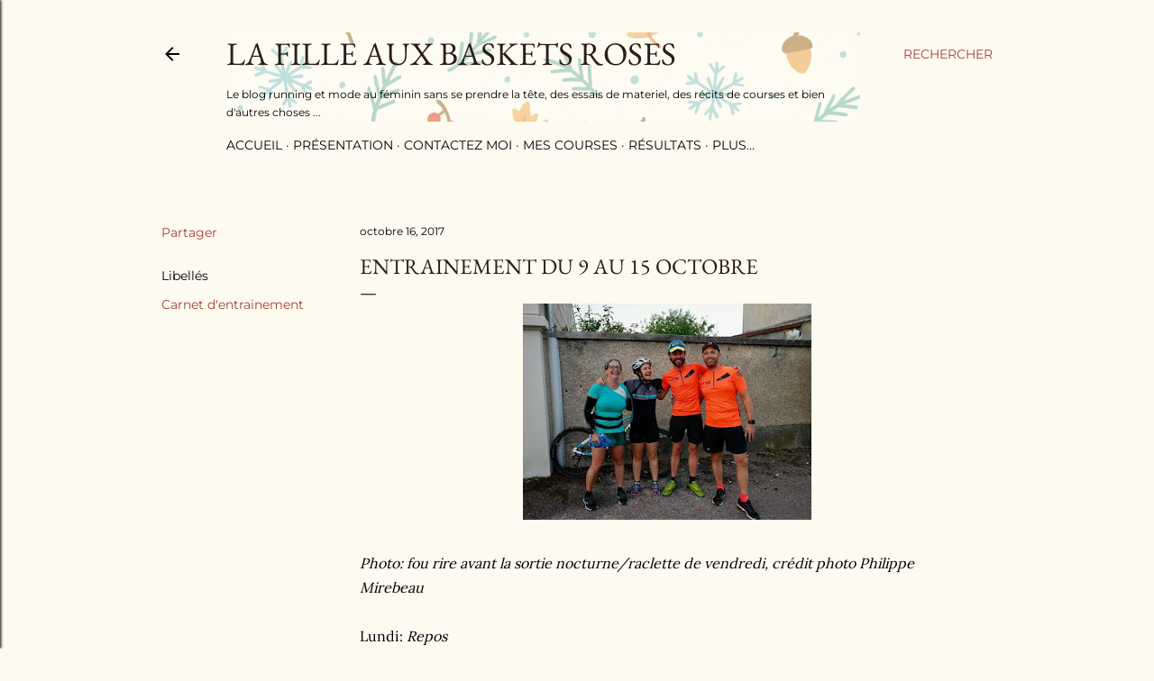

--- FILE ---
content_type: text/html; charset=UTF-8
request_url: https://www.lafilleauxbasketsroses.com/2017/10/entrainement-du-9-au-15-octobre.html
body_size: 23990
content:
<!DOCTYPE html>
<html dir='ltr' lang='fr'>
<head>
<meta content='width=device-width, initial-scale=1' name='viewport'/>
<title>Entrainement du 9 au 15 octobre</title>
<meta content='text/html; charset=UTF-8' http-equiv='Content-Type'/>
<!-- Chrome, Firefox OS and Opera -->
<meta content='#fdfaf0' name='theme-color'/>
<!-- Windows Phone -->
<meta content='#fdfaf0' name='msapplication-navbutton-color'/>
<meta content='blogger' name='generator'/>
<link href='https://www.lafilleauxbasketsroses.com/favicon.ico' rel='icon' type='image/x-icon'/>
<link href='https://www.lafilleauxbasketsroses.com/2017/10/entrainement-du-9-au-15-octobre.html' rel='canonical'/>
<link rel="alternate" type="application/atom+xml" title="la fille aux baskets roses - Atom" href="https://www.lafilleauxbasketsroses.com/feeds/posts/default" />
<link rel="alternate" type="application/rss+xml" title="la fille aux baskets roses - RSS" href="https://www.lafilleauxbasketsroses.com/feeds/posts/default?alt=rss" />
<link rel="service.post" type="application/atom+xml" title="la fille aux baskets roses - Atom" href="https://www.blogger.com/feeds/2440335201748846210/posts/default" />

<link rel="alternate" type="application/atom+xml" title="la fille aux baskets roses - Atom" href="https://www.lafilleauxbasketsroses.com/feeds/1997811034861330351/comments/default" />
<!--Can't find substitution for tag [blog.ieCssRetrofitLinks]-->
<link href='https://blogger.googleusercontent.com/img/b/R29vZ2xl/AVvXsEhi4CN-L9Iaw_Ihj6-ELUJPJuSu3uzS3tPmzJPvr85Xjq7OdMmglD5DaiFC3LoMDY82wkkMMhsmMd3fmL50Y5ib5HYqTikuM9V4wQaLEDWL-MBaZ3KlBYZSQgCg9pYiuNhkjAeTq9YBUeyp/s320/FB_IMG_1508068951885.jpg' rel='image_src'/>
<meta content='https://www.lafilleauxbasketsroses.com/2017/10/entrainement-du-9-au-15-octobre.html' property='og:url'/>
<meta content='Entrainement du 9 au 15 octobre' property='og:title'/>
<meta content='sport, running , runneuse , fitgirl , Hoka ,  bloggeuse , sportive' property='og:description'/>
<meta content='https://blogger.googleusercontent.com/img/b/R29vZ2xl/AVvXsEhi4CN-L9Iaw_Ihj6-ELUJPJuSu3uzS3tPmzJPvr85Xjq7OdMmglD5DaiFC3LoMDY82wkkMMhsmMd3fmL50Y5ib5HYqTikuM9V4wQaLEDWL-MBaZ3KlBYZSQgCg9pYiuNhkjAeTq9YBUeyp/w1200-h630-p-k-no-nu/FB_IMG_1508068951885.jpg' property='og:image'/>
<style type='text/css'>@font-face{font-family:'EB Garamond';font-style:normal;font-weight:400;font-display:swap;src:url(//fonts.gstatic.com/s/ebgaramond/v32/SlGDmQSNjdsmc35JDF1K5E55YMjF_7DPuGi-6_RkBI96.ttf)format('truetype');}@font-face{font-family:'Lora';font-style:normal;font-weight:400;font-display:swap;src:url(//fonts.gstatic.com/s/lora/v37/0QI6MX1D_JOuGQbT0gvTJPa787weuxJBkqg.ttf)format('truetype');}@font-face{font-family:'Montserrat';font-style:normal;font-weight:400;font-display:swap;src:url(//fonts.gstatic.com/s/montserrat/v31/JTUHjIg1_i6t8kCHKm4532VJOt5-QNFgpCtr6Hw5aX8.ttf)format('truetype');}@font-face{font-family:'Montserrat';font-style:normal;font-weight:700;font-display:swap;src:url(//fonts.gstatic.com/s/montserrat/v31/JTUHjIg1_i6t8kCHKm4532VJOt5-QNFgpCuM73w5aX8.ttf)format('truetype');}</style>
<style id='page-skin-1' type='text/css'><!--
/*! normalize.css v3.0.1 | MIT License | git.io/normalize */html{font-family:sans-serif;-ms-text-size-adjust:100%;-webkit-text-size-adjust:100%}body{margin:0}article,aside,details,figcaption,figure,footer,header,hgroup,main,nav,section,summary{display:block}audio,canvas,progress,video{display:inline-block;vertical-align:baseline}audio:not([controls]){display:none;height:0}[hidden],template{display:none}a{background:transparent}a:active,a:hover{outline:0}abbr[title]{border-bottom:1px dotted}b,strong{font-weight:bold}dfn{font-style:italic}h1{font-size:2em;margin:.67em 0}mark{background:#ff0;color:#000}small{font-size:80%}sub,sup{font-size:75%;line-height:0;position:relative;vertical-align:baseline}sup{top:-0.5em}sub{bottom:-0.25em}img{border:0}svg:not(:root){overflow:hidden}figure{margin:1em 40px}hr{-moz-box-sizing:content-box;box-sizing:content-box;height:0}pre{overflow:auto}code,kbd,pre,samp{font-family:monospace,monospace;font-size:1em}button,input,optgroup,select,textarea{color:inherit;font:inherit;margin:0}button{overflow:visible}button,select{text-transform:none}button,html input[type="button"],input[type="reset"],input[type="submit"]{-webkit-appearance:button;cursor:pointer}button[disabled],html input[disabled]{cursor:default}button::-moz-focus-inner,input::-moz-focus-inner{border:0;padding:0}input{line-height:normal}input[type="checkbox"],input[type="radio"]{box-sizing:border-box;padding:0}input[type="number"]::-webkit-inner-spin-button,input[type="number"]::-webkit-outer-spin-button{height:auto}input[type="search"]{-webkit-appearance:textfield;-moz-box-sizing:content-box;-webkit-box-sizing:content-box;box-sizing:content-box}input[type="search"]::-webkit-search-cancel-button,input[type="search"]::-webkit-search-decoration{-webkit-appearance:none}fieldset{border:1px solid #c0c0c0;margin:0 2px;padding:.35em .625em .75em}legend{border:0;padding:0}textarea{overflow:auto}optgroup{font-weight:bold}table{border-collapse:collapse;border-spacing:0}td,th{padding:0}
/*!************************************************
* Blogger Template Style
* Name: Soho
**************************************************/
body{
overflow-wrap:break-word;
word-break:break-word;
word-wrap:break-word
}
.hidden{
display:none
}
.invisible{
visibility:hidden
}
.container::after,.float-container::after{
clear:both;
content:"";
display:table
}
.clearboth{
clear:both
}
#comments .comment .comment-actions,.subscribe-popup .FollowByEmail .follow-by-email-submit{
background:0 0;
border:0;
box-shadow:none;
color:#a93e33;
cursor:pointer;
font-size:14px;
font-weight:700;
outline:0;
text-decoration:none;
text-transform:uppercase;
width:auto
}
.dim-overlay{
background-color:rgba(0,0,0,.54);
height:100vh;
left:0;
position:fixed;
top:0;
width:100%
}
#sharing-dim-overlay{
background-color:transparent
}
input::-ms-clear{
display:none
}
.blogger-logo,.svg-icon-24.blogger-logo{
fill:#ff9800;
opacity:1
}
.loading-spinner-large{
-webkit-animation:mspin-rotate 1.568s infinite linear;
animation:mspin-rotate 1.568s infinite linear;
height:48px;
overflow:hidden;
position:absolute;
width:48px;
z-index:200
}
.loading-spinner-large>div{
-webkit-animation:mspin-revrot 5332ms infinite steps(4);
animation:mspin-revrot 5332ms infinite steps(4)
}
.loading-spinner-large>div>div{
-webkit-animation:mspin-singlecolor-large-film 1333ms infinite steps(81);
animation:mspin-singlecolor-large-film 1333ms infinite steps(81);
background-size:100%;
height:48px;
width:3888px
}
.mspin-black-large>div>div,.mspin-grey_54-large>div>div{
background-image:url(https://www.blogblog.com/indie/mspin_black_large.svg)
}
.mspin-white-large>div>div{
background-image:url(https://www.blogblog.com/indie/mspin_white_large.svg)
}
.mspin-grey_54-large{
opacity:.54
}
@-webkit-keyframes mspin-singlecolor-large-film{
from{
-webkit-transform:translateX(0);
transform:translateX(0)
}
to{
-webkit-transform:translateX(-3888px);
transform:translateX(-3888px)
}
}
@keyframes mspin-singlecolor-large-film{
from{
-webkit-transform:translateX(0);
transform:translateX(0)
}
to{
-webkit-transform:translateX(-3888px);
transform:translateX(-3888px)
}
}
@-webkit-keyframes mspin-rotate{
from{
-webkit-transform:rotate(0);
transform:rotate(0)
}
to{
-webkit-transform:rotate(360deg);
transform:rotate(360deg)
}
}
@keyframes mspin-rotate{
from{
-webkit-transform:rotate(0);
transform:rotate(0)
}
to{
-webkit-transform:rotate(360deg);
transform:rotate(360deg)
}
}
@-webkit-keyframes mspin-revrot{
from{
-webkit-transform:rotate(0);
transform:rotate(0)
}
to{
-webkit-transform:rotate(-360deg);
transform:rotate(-360deg)
}
}
@keyframes mspin-revrot{
from{
-webkit-transform:rotate(0);
transform:rotate(0)
}
to{
-webkit-transform:rotate(-360deg);
transform:rotate(-360deg)
}
}
.skip-navigation{
background-color:#fff;
box-sizing:border-box;
color:#000;
display:block;
height:0;
left:0;
line-height:50px;
overflow:hidden;
padding-top:0;
position:fixed;
text-align:center;
top:0;
-webkit-transition:box-shadow .3s,height .3s,padding-top .3s;
transition:box-shadow .3s,height .3s,padding-top .3s;
width:100%;
z-index:900
}
.skip-navigation:focus{
box-shadow:0 4px 5px 0 rgba(0,0,0,.14),0 1px 10px 0 rgba(0,0,0,.12),0 2px 4px -1px rgba(0,0,0,.2);
height:50px
}
#main{
outline:0
}
.main-heading{
position:absolute;
clip:rect(1px,1px,1px,1px);
padding:0;
border:0;
height:1px;
width:1px;
overflow:hidden
}
.Attribution{
margin-top:1em;
text-align:center
}
.Attribution .blogger img,.Attribution .blogger svg{
vertical-align:bottom
}
.Attribution .blogger img{
margin-right:.5em
}
.Attribution div{
line-height:24px;
margin-top:.5em
}
.Attribution .copyright,.Attribution .image-attribution{
font-size:.7em;
margin-top:1.5em
}
.BLOG_mobile_video_class{
display:none
}
.bg-photo{
background-attachment:scroll!important
}
body .CSS_LIGHTBOX{
z-index:900
}
.extendable .show-less,.extendable .show-more{
border-color:#a93e33;
color:#a93e33;
margin-top:8px
}
.extendable .show-less.hidden,.extendable .show-more.hidden{
display:none
}
.inline-ad{
display:none;
max-width:100%;
overflow:hidden
}
.adsbygoogle{
display:block
}
#cookieChoiceInfo{
bottom:0;
top:auto
}
iframe.b-hbp-video{
border:0
}
.post-body img{
max-width:100%
}
.post-body iframe{
max-width:100%
}
.post-body a[imageanchor="1"]{
display:inline-block
}
.byline{
margin-right:1em
}
.byline:last-child{
margin-right:0
}
.link-copied-dialog{
max-width:520px;
outline:0
}
.link-copied-dialog .modal-dialog-buttons{
margin-top:8px
}
.link-copied-dialog .goog-buttonset-default{
background:0 0;
border:0
}
.link-copied-dialog .goog-buttonset-default:focus{
outline:0
}
.paging-control-container{
margin-bottom:16px
}
.paging-control-container .paging-control{
display:inline-block
}
.paging-control-container .comment-range-text::after,.paging-control-container .paging-control{
color:#a93e33
}
.paging-control-container .comment-range-text,.paging-control-container .paging-control{
margin-right:8px
}
.paging-control-container .comment-range-text::after,.paging-control-container .paging-control::after{
content:"\b7";
cursor:default;
padding-left:8px;
pointer-events:none
}
.paging-control-container .comment-range-text:last-child::after,.paging-control-container .paging-control:last-child::after{
content:none
}
.byline.reactions iframe{
height:20px
}
.b-notification{
color:#000;
background-color:#fff;
border-bottom:solid 1px #000;
box-sizing:border-box;
padding:16px 32px;
text-align:center
}
.b-notification.visible{
-webkit-transition:margin-top .3s cubic-bezier(.4,0,.2,1);
transition:margin-top .3s cubic-bezier(.4,0,.2,1)
}
.b-notification.invisible{
position:absolute
}
.b-notification-close{
position:absolute;
right:8px;
top:8px
}
.no-posts-message{
line-height:40px;
text-align:center
}
@media screen and (max-width:1162px){
body.item-view .post-body a[imageanchor="1"][style*="float: left;"],body.item-view .post-body a[imageanchor="1"][style*="float: right;"]{
float:none!important;
clear:none!important
}
body.item-view .post-body a[imageanchor="1"] img{
display:block;
height:auto;
margin:0 auto
}
body.item-view .post-body>.separator:first-child>a[imageanchor="1"]:first-child{
margin-top:20px
}
.post-body a[imageanchor]{
display:block
}
body.item-view .post-body a[imageanchor="1"]{
margin-left:0!important;
margin-right:0!important
}
body.item-view .post-body a[imageanchor="1"]+a[imageanchor="1"]{
margin-top:16px
}
}
.item-control{
display:none
}
#comments{
border-top:1px dashed rgba(0,0,0,.54);
margin-top:20px;
padding:20px
}
#comments .comment-thread ol{
margin:0;
padding-left:0;
padding-left:0
}
#comments .comment .comment-replybox-single,#comments .comment-thread .comment-replies{
margin-left:60px
}
#comments .comment-thread .thread-count{
display:none
}
#comments .comment{
list-style-type:none;
padding:0 0 30px;
position:relative
}
#comments .comment .comment{
padding-bottom:8px
}
.comment .avatar-image-container{
position:absolute
}
.comment .avatar-image-container img{
border-radius:50%
}
.avatar-image-container svg,.comment .avatar-image-container .avatar-icon{
border-radius:50%;
border:solid 1px #000000;
box-sizing:border-box;
fill:#000000;
height:35px;
margin:0;
padding:7px;
width:35px
}
.comment .comment-block{
margin-top:10px;
margin-left:60px;
padding-bottom:0
}
#comments .comment-author-header-wrapper{
margin-left:40px
}
#comments .comment .thread-expanded .comment-block{
padding-bottom:20px
}
#comments .comment .comment-header .user,#comments .comment .comment-header .user a{
color:#000000;
font-style:normal;
font-weight:700
}
#comments .comment .comment-actions{
bottom:0;
margin-bottom:15px;
position:absolute
}
#comments .comment .comment-actions>*{
margin-right:8px
}
#comments .comment .comment-header .datetime{
bottom:0;
color:#000000;
display:inline-block;
font-size:13px;
font-style:italic;
margin-left:8px
}
#comments .comment .comment-footer .comment-timestamp a,#comments .comment .comment-header .datetime a{
color:#000000
}
#comments .comment .comment-content,.comment .comment-body{
margin-top:12px;
word-break:break-word
}
.comment-body{
margin-bottom:12px
}
#comments.embed[data-num-comments="0"]{
border:0;
margin-top:0;
padding-top:0
}
#comments.embed[data-num-comments="0"] #comment-post-message,#comments.embed[data-num-comments="0"] div.comment-form>p,#comments.embed[data-num-comments="0"] p.comment-footer{
display:none
}
#comment-editor-src{
display:none
}
.comments .comments-content .loadmore.loaded{
max-height:0;
opacity:0;
overflow:hidden
}
.extendable .remaining-items{
height:0;
overflow:hidden;
-webkit-transition:height .3s cubic-bezier(.4,0,.2,1);
transition:height .3s cubic-bezier(.4,0,.2,1)
}
.extendable .remaining-items.expanded{
height:auto
}
.svg-icon-24,.svg-icon-24-button{
cursor:pointer;
height:24px;
width:24px;
min-width:24px
}
.touch-icon{
margin:-12px;
padding:12px
}
.touch-icon:active,.touch-icon:focus{
background-color:rgba(153,153,153,.4);
border-radius:50%
}
svg:not(:root).touch-icon{
overflow:visible
}
html[dir=rtl] .rtl-reversible-icon{
-webkit-transform:scaleX(-1);
-ms-transform:scaleX(-1);
transform:scaleX(-1)
}
.svg-icon-24-button,.touch-icon-button{
background:0 0;
border:0;
margin:0;
outline:0;
padding:0
}
.touch-icon-button .touch-icon:active,.touch-icon-button .touch-icon:focus{
background-color:transparent
}
.touch-icon-button:active .touch-icon,.touch-icon-button:focus .touch-icon{
background-color:rgba(153,153,153,.4);
border-radius:50%
}
.Profile .default-avatar-wrapper .avatar-icon{
border-radius:50%;
border:solid 1px #000000;
box-sizing:border-box;
fill:#000000;
margin:0
}
.Profile .individual .default-avatar-wrapper .avatar-icon{
padding:25px
}
.Profile .individual .avatar-icon,.Profile .individual .profile-img{
height:120px;
width:120px
}
.Profile .team .default-avatar-wrapper .avatar-icon{
padding:8px
}
.Profile .team .avatar-icon,.Profile .team .default-avatar-wrapper,.Profile .team .profile-img{
height:40px;
width:40px
}
.snippet-container{
margin:0;
position:relative;
overflow:hidden
}
.snippet-fade{
bottom:0;
box-sizing:border-box;
position:absolute;
width:96px
}
.snippet-fade{
right:0
}
.snippet-fade:after{
content:"\2026"
}
.snippet-fade:after{
float:right
}
.centered-top-container.sticky{
left:0;
position:fixed;
right:0;
top:0;
width:auto;
z-index:50;
-webkit-transition-property:opacity,-webkit-transform;
transition-property:opacity,-webkit-transform;
transition-property:transform,opacity;
transition-property:transform,opacity,-webkit-transform;
-webkit-transition-duration:.2s;
transition-duration:.2s;
-webkit-transition-timing-function:cubic-bezier(.4,0,.2,1);
transition-timing-function:cubic-bezier(.4,0,.2,1)
}
.centered-top-placeholder{
display:none
}
.collapsed-header .centered-top-placeholder{
display:block
}
.centered-top-container .Header .replaced h1,.centered-top-placeholder .Header .replaced h1{
display:none
}
.centered-top-container.sticky .Header .replaced h1{
display:block
}
.centered-top-container.sticky .Header .header-widget{
background:0 0
}
.centered-top-container.sticky .Header .header-image-wrapper{
display:none
}
.centered-top-container img,.centered-top-placeholder img{
max-width:100%
}
.collapsible{
-webkit-transition:height .3s cubic-bezier(.4,0,.2,1);
transition:height .3s cubic-bezier(.4,0,.2,1)
}
.collapsible,.collapsible>summary{
display:block;
overflow:hidden
}
.collapsible>:not(summary){
display:none
}
.collapsible[open]>:not(summary){
display:block
}
.collapsible:focus,.collapsible>summary:focus{
outline:0
}
.collapsible>summary{
cursor:pointer;
display:block;
padding:0
}
.collapsible:focus>summary,.collapsible>summary:focus{
background-color:transparent
}
.collapsible>summary::-webkit-details-marker{
display:none
}
.collapsible-title{
-webkit-box-align:center;
-webkit-align-items:center;
-ms-flex-align:center;
align-items:center;
display:-webkit-box;
display:-webkit-flex;
display:-ms-flexbox;
display:flex
}
.collapsible-title .title{
-webkit-box-flex:1;
-webkit-flex:1 1 auto;
-ms-flex:1 1 auto;
flex:1 1 auto;
-webkit-box-ordinal-group:1;
-webkit-order:0;
-ms-flex-order:0;
order:0;
overflow:hidden;
text-overflow:ellipsis;
white-space:nowrap
}
.collapsible-title .chevron-down,.collapsible[open] .collapsible-title .chevron-up{
display:block
}
.collapsible-title .chevron-up,.collapsible[open] .collapsible-title .chevron-down{
display:none
}
.flat-button{
cursor:pointer;
display:inline-block;
font-weight:700;
text-transform:uppercase;
border-radius:2px;
padding:8px;
margin:-8px
}
.flat-icon-button{
background:0 0;
border:0;
margin:0;
outline:0;
padding:0;
margin:-12px;
padding:12px;
cursor:pointer;
box-sizing:content-box;
display:inline-block;
line-height:0
}
.flat-icon-button,.flat-icon-button .splash-wrapper{
border-radius:50%
}
.flat-icon-button .splash.animate{
-webkit-animation-duration:.3s;
animation-duration:.3s
}
.overflowable-container{
max-height:28px;
overflow:hidden;
position:relative
}
.overflow-button{
cursor:pointer
}
#overflowable-dim-overlay{
background:0 0
}
.overflow-popup{
box-shadow:0 2px 2px 0 rgba(0,0,0,.14),0 3px 1px -2px rgba(0,0,0,.2),0 1px 5px 0 rgba(0,0,0,.12);
background-color:#fdfaf0;
left:0;
max-width:calc(100% - 32px);
position:absolute;
top:0;
visibility:hidden;
z-index:101
}
.overflow-popup ul{
list-style:none
}
.overflow-popup .tabs li,.overflow-popup li{
display:block;
height:auto
}
.overflow-popup .tabs li{
padding-left:0;
padding-right:0
}
.overflow-button.hidden,.overflow-popup .tabs li.hidden,.overflow-popup li.hidden{
display:none
}
.search{
display:-webkit-box;
display:-webkit-flex;
display:-ms-flexbox;
display:flex;
line-height:24px;
width:24px
}
.search.focused{
width:100%
}
.search.focused .section{
width:100%
}
.search form{
z-index:101
}
.search h3{
display:none
}
.search form{
display:-webkit-box;
display:-webkit-flex;
display:-ms-flexbox;
display:flex;
-webkit-box-flex:1;
-webkit-flex:1 0 0;
-ms-flex:1 0 0px;
flex:1 0 0;
border-bottom:solid 1px transparent;
padding-bottom:8px
}
.search form>*{
display:none
}
.search.focused form>*{
display:block
}
.search .search-input label{
display:none
}
.centered-top-placeholder.cloned .search form{
z-index:30
}
.search.focused form{
border-color:#000000;
position:relative;
width:auto
}
.collapsed-header .centered-top-container .search.focused form{
border-bottom-color:transparent
}
.search-expand{
-webkit-box-flex:0;
-webkit-flex:0 0 auto;
-ms-flex:0 0 auto;
flex:0 0 auto
}
.search-expand-text{
display:none
}
.search-close{
display:inline;
vertical-align:middle
}
.search-input{
-webkit-box-flex:1;
-webkit-flex:1 0 1px;
-ms-flex:1 0 1px;
flex:1 0 1px
}
.search-input input{
background:0 0;
border:0;
box-sizing:border-box;
color:#000000;
display:inline-block;
outline:0;
width:calc(100% - 48px)
}
.search-input input.no-cursor{
color:transparent;
text-shadow:0 0 0 #000000
}
.collapsed-header .centered-top-container .search-action,.collapsed-header .centered-top-container .search-input input{
color:#000000
}
.collapsed-header .centered-top-container .search-input input.no-cursor{
color:transparent;
text-shadow:0 0 0 #000000
}
.collapsed-header .centered-top-container .search-input input.no-cursor:focus,.search-input input.no-cursor:focus{
outline:0
}
.search-focused>*{
visibility:hidden
}
.search-focused .search,.search-focused .search-icon{
visibility:visible
}
.search.focused .search-action{
display:block
}
.search.focused .search-action:disabled{
opacity:.3
}
.widget.Sharing .sharing-button{
display:none
}
.widget.Sharing .sharing-buttons li{
padding:0
}
.widget.Sharing .sharing-buttons li span{
display:none
}
.post-share-buttons{
position:relative
}
.centered-bottom .share-buttons .svg-icon-24,.share-buttons .svg-icon-24{
fill:#000000
}
.sharing-open.touch-icon-button:active .touch-icon,.sharing-open.touch-icon-button:focus .touch-icon{
background-color:transparent
}
.share-buttons{
background-color:#fdfaf0;
border-radius:2px;
box-shadow:0 2px 2px 0 rgba(0,0,0,.14),0 3px 1px -2px rgba(0,0,0,.2),0 1px 5px 0 rgba(0,0,0,.12);
color:#000000;
list-style:none;
margin:0;
padding:8px 0;
position:absolute;
top:-11px;
min-width:200px;
z-index:101
}
.share-buttons.hidden{
display:none
}
.sharing-button{
background:0 0;
border:0;
margin:0;
outline:0;
padding:0;
cursor:pointer
}
.share-buttons li{
margin:0;
height:48px
}
.share-buttons li:last-child{
margin-bottom:0
}
.share-buttons li .sharing-platform-button{
box-sizing:border-box;
cursor:pointer;
display:block;
height:100%;
margin-bottom:0;
padding:0 16px;
position:relative;
width:100%
}
.share-buttons li .sharing-platform-button:focus,.share-buttons li .sharing-platform-button:hover{
background-color:rgba(128,128,128,.1);
outline:0
}
.share-buttons li svg[class*=" sharing-"],.share-buttons li svg[class^=sharing-]{
position:absolute;
top:10px
}
.share-buttons li span.sharing-platform-button{
position:relative;
top:0
}
.share-buttons li .platform-sharing-text{
display:block;
font-size:16px;
line-height:48px;
white-space:nowrap
}
.share-buttons li .platform-sharing-text{
margin-left:56px
}
.sidebar-container{
background-color:#f7f7f7;
max-width:284px;
overflow-y:auto;
-webkit-transition-property:-webkit-transform;
transition-property:-webkit-transform;
transition-property:transform;
transition-property:transform,-webkit-transform;
-webkit-transition-duration:.3s;
transition-duration:.3s;
-webkit-transition-timing-function:cubic-bezier(0,0,.2,1);
transition-timing-function:cubic-bezier(0,0,.2,1);
width:284px;
z-index:101;
-webkit-overflow-scrolling:touch
}
.sidebar-container .navigation{
line-height:0;
padding:16px
}
.sidebar-container .sidebar-back{
cursor:pointer
}
.sidebar-container .widget{
background:0 0;
margin:0 16px;
padding:16px 0
}
.sidebar-container .widget .title{
color:#000000;
margin:0
}
.sidebar-container .widget ul{
list-style:none;
margin:0;
padding:0
}
.sidebar-container .widget ul ul{
margin-left:1em
}
.sidebar-container .widget li{
font-size:16px;
line-height:normal
}
.sidebar-container .widget+.widget{
border-top:1px dashed #000000
}
.BlogArchive li{
margin:16px 0
}
.BlogArchive li:last-child{
margin-bottom:0
}
.Label li a{
display:inline-block
}
.BlogArchive .post-count,.Label .label-count{
float:right;
margin-left:.25em
}
.BlogArchive .post-count::before,.Label .label-count::before{
content:"("
}
.BlogArchive .post-count::after,.Label .label-count::after{
content:")"
}
.widget.Translate .skiptranslate>div{
display:block!important
}
.widget.Profile .profile-link{
display:-webkit-box;
display:-webkit-flex;
display:-ms-flexbox;
display:flex
}
.widget.Profile .team-member .default-avatar-wrapper,.widget.Profile .team-member .profile-img{
-webkit-box-flex:0;
-webkit-flex:0 0 auto;
-ms-flex:0 0 auto;
flex:0 0 auto;
margin-right:1em
}
.widget.Profile .individual .profile-link{
-webkit-box-orient:vertical;
-webkit-box-direction:normal;
-webkit-flex-direction:column;
-ms-flex-direction:column;
flex-direction:column
}
.widget.Profile .team .profile-link .profile-name{
-webkit-align-self:center;
-ms-flex-item-align:center;
align-self:center;
display:block;
-webkit-box-flex:1;
-webkit-flex:1 1 auto;
-ms-flex:1 1 auto;
flex:1 1 auto
}
.dim-overlay{
background-color:rgba(0,0,0,.54);
z-index:100
}
body.sidebar-visible{
overflow-y:hidden
}
@media screen and (max-width:1439px){
.sidebar-container{
bottom:0;
position:fixed;
top:0;
left:0;
right:auto
}
.sidebar-container.sidebar-invisible{
-webkit-transition-timing-function:cubic-bezier(.4,0,.6,1);
transition-timing-function:cubic-bezier(.4,0,.6,1)
}
html[dir=ltr] .sidebar-container.sidebar-invisible{
-webkit-transform:translateX(-284px);
-ms-transform:translateX(-284px);
transform:translateX(-284px)
}
html[dir=rtl] .sidebar-container.sidebar-invisible{
-webkit-transform:translateX(284px);
-ms-transform:translateX(284px);
transform:translateX(284px)
}
}
@media screen and (min-width:1440px){
.sidebar-container{
position:absolute;
top:0;
left:0;
right:auto
}
.sidebar-container .navigation{
display:none
}
}
.dialog{
box-shadow:0 2px 2px 0 rgba(0,0,0,.14),0 3px 1px -2px rgba(0,0,0,.2),0 1px 5px 0 rgba(0,0,0,.12);
background:#fdfaf0;
box-sizing:border-box;
color:#000000;
padding:30px;
position:fixed;
text-align:center;
width:calc(100% - 24px);
z-index:101
}
.dialog input[type=email],.dialog input[type=text]{
background-color:transparent;
border:0;
border-bottom:solid 1px rgba(0,0,0,.12);
color:#000000;
display:block;
font-family:EB Garamond, serif;
font-size:16px;
line-height:24px;
margin:auto;
padding-bottom:7px;
outline:0;
text-align:center;
width:100%
}
.dialog input[type=email]::-webkit-input-placeholder,.dialog input[type=text]::-webkit-input-placeholder{
color:#000000
}
.dialog input[type=email]::-moz-placeholder,.dialog input[type=text]::-moz-placeholder{
color:#000000
}
.dialog input[type=email]:-ms-input-placeholder,.dialog input[type=text]:-ms-input-placeholder{
color:#000000
}
.dialog input[type=email]::-ms-input-placeholder,.dialog input[type=text]::-ms-input-placeholder{
color:#000000
}
.dialog input[type=email]::placeholder,.dialog input[type=text]::placeholder{
color:#000000
}
.dialog input[type=email]:focus,.dialog input[type=text]:focus{
border-bottom:solid 2px #a93e33;
padding-bottom:6px
}
.dialog input.no-cursor{
color:transparent;
text-shadow:0 0 0 #000000
}
.dialog input.no-cursor:focus{
outline:0
}
.dialog input.no-cursor:focus{
outline:0
}
.dialog input[type=submit]{
font-family:EB Garamond, serif
}
.dialog .goog-buttonset-default{
color:#a93e33
}
.subscribe-popup{
max-width:364px
}
.subscribe-popup h3{
color:#2c1d14;
font-size:1.8em;
margin-top:0
}
.subscribe-popup .FollowByEmail h3{
display:none
}
.subscribe-popup .FollowByEmail .follow-by-email-submit{
color:#a93e33;
display:inline-block;
margin:0 auto;
margin-top:24px;
width:auto;
white-space:normal
}
.subscribe-popup .FollowByEmail .follow-by-email-submit:disabled{
cursor:default;
opacity:.3
}
@media (max-width:800px){
.blog-name div.widget.Subscribe{
margin-bottom:16px
}
body.item-view .blog-name div.widget.Subscribe{
margin:8px auto 16px auto;
width:100%
}
}
body#layout .bg-photo,body#layout .bg-photo-overlay{
display:none
}
body#layout .page_body{
padding:0;
position:relative;
top:0
}
body#layout .page{
display:inline-block;
left:inherit;
position:relative;
vertical-align:top;
width:540px
}
body#layout .centered{
max-width:954px
}
body#layout .navigation{
display:none
}
body#layout .sidebar-container{
display:inline-block;
width:40%
}
body#layout .hamburger-menu,body#layout .search{
display:none
}
body{
background-color:#fdfaf0;
color:#000000;
font:normal 400 20px EB Garamond, serif;
height:100%;
margin:0;
min-height:100vh
}
h1,h2,h3,h4,h5,h6{
font-weight:400
}
a{
color:#a93e33;
text-decoration:none
}
.dim-overlay{
z-index:100
}
body.sidebar-visible .page_body{
overflow-y:scroll
}
.widget .title{
color:#000000;
font:normal 400 12px Montserrat, sans-serif
}
.extendable .show-less,.extendable .show-more{
color:#a93e33;
font:normal 400 12px Montserrat, sans-serif;
margin:12px -8px 0 -8px;
text-transform:uppercase
}
.footer .widget,.main .widget{
margin:50px 0
}
.main .widget .title{
text-transform:uppercase
}
.inline-ad{
display:block;
margin-top:50px
}
.adsbygoogle{
text-align:center
}
.page_body{
display:-webkit-box;
display:-webkit-flex;
display:-ms-flexbox;
display:flex;
-webkit-box-orient:vertical;
-webkit-box-direction:normal;
-webkit-flex-direction:column;
-ms-flex-direction:column;
flex-direction:column;
min-height:100vh;
position:relative;
z-index:20
}
.page_body>*{
-webkit-box-flex:0;
-webkit-flex:0 0 auto;
-ms-flex:0 0 auto;
flex:0 0 auto
}
.page_body>#footer{
margin-top:auto
}
.centered-bottom,.centered-top{
margin:0 32px;
max-width:100%
}
.centered-top{
padding-bottom:12px;
padding-top:12px
}
.sticky .centered-top{
padding-bottom:0;
padding-top:0
}
.centered-top-container,.centered-top-placeholder{
background:#fdfaf0
}
.centered-top{
display:-webkit-box;
display:-webkit-flex;
display:-ms-flexbox;
display:flex;
-webkit-flex-wrap:wrap;
-ms-flex-wrap:wrap;
flex-wrap:wrap;
-webkit-box-pack:justify;
-webkit-justify-content:space-between;
-ms-flex-pack:justify;
justify-content:space-between;
position:relative
}
.sticky .centered-top{
-webkit-flex-wrap:nowrap;
-ms-flex-wrap:nowrap;
flex-wrap:nowrap
}
.centered-top-container .svg-icon-24,.centered-top-placeholder .svg-icon-24{
fill:#000000
}
.back-button-container,.hamburger-menu-container{
-webkit-box-flex:0;
-webkit-flex:0 0 auto;
-ms-flex:0 0 auto;
flex:0 0 auto;
height:48px;
-webkit-box-ordinal-group:2;
-webkit-order:1;
-ms-flex-order:1;
order:1
}
.sticky .back-button-container,.sticky .hamburger-menu-container{
-webkit-box-ordinal-group:2;
-webkit-order:1;
-ms-flex-order:1;
order:1
}
.back-button,.hamburger-menu,.search-expand-icon{
cursor:pointer;
margin-top:0
}
.search{
-webkit-box-align:start;
-webkit-align-items:flex-start;
-ms-flex-align:start;
align-items:flex-start;
-webkit-box-flex:0;
-webkit-flex:0 0 auto;
-ms-flex:0 0 auto;
flex:0 0 auto;
height:48px;
margin-left:24px;
-webkit-box-ordinal-group:4;
-webkit-order:3;
-ms-flex-order:3;
order:3
}
.search,.search.focused{
width:auto
}
.search.focused{
position:static
}
.sticky .search{
display:none;
-webkit-box-ordinal-group:5;
-webkit-order:4;
-ms-flex-order:4;
order:4
}
.search .section{
right:0;
margin-top:12px;
position:absolute;
top:12px;
width:0
}
.sticky .search .section{
top:0
}
.search-expand{
background:0 0;
border:0;
margin:0;
outline:0;
padding:0;
color:#a93e33;
cursor:pointer;
-webkit-box-flex:0;
-webkit-flex:0 0 auto;
-ms-flex:0 0 auto;
flex:0 0 auto;
font:normal 400 12px Montserrat, sans-serif;
text-transform:uppercase;
word-break:normal
}
.search.focused .search-expand{
visibility:hidden
}
.search .dim-overlay{
background:0 0
}
.search.focused .section{
max-width:400px
}
.search.focused form{
border-color:#000000;
height:24px
}
.search.focused .search-input{
display:-webkit-box;
display:-webkit-flex;
display:-ms-flexbox;
display:flex;
-webkit-box-flex:1;
-webkit-flex:1 1 auto;
-ms-flex:1 1 auto;
flex:1 1 auto
}
.search-input input{
-webkit-box-flex:1;
-webkit-flex:1 1 auto;
-ms-flex:1 1 auto;
flex:1 1 auto;
font:normal 400 16px Montserrat, sans-serif
}
.search input[type=submit]{
display:none
}
.subscribe-section-container{
-webkit-box-flex:1;
-webkit-flex:1 0 auto;
-ms-flex:1 0 auto;
flex:1 0 auto;
margin-left:24px;
-webkit-box-ordinal-group:3;
-webkit-order:2;
-ms-flex-order:2;
order:2;
text-align:right
}
.sticky .subscribe-section-container{
-webkit-box-flex:0;
-webkit-flex:0 0 auto;
-ms-flex:0 0 auto;
flex:0 0 auto;
-webkit-box-ordinal-group:4;
-webkit-order:3;
-ms-flex-order:3;
order:3
}
.subscribe-button{
background:0 0;
border:0;
margin:0;
outline:0;
padding:0;
color:#a93e33;
cursor:pointer;
display:inline-block;
font:normal 400 12px Montserrat, sans-serif;
line-height:48px;
margin:0;
text-transform:uppercase;
word-break:normal
}
.subscribe-popup h3{
color:#000000;
font:normal 400 12px Montserrat, sans-serif;
margin-bottom:24px;
text-transform:uppercase
}
.subscribe-popup div.widget.FollowByEmail .follow-by-email-address{
color:#000000;
font:normal 400 12px Montserrat, sans-serif
}
.subscribe-popup div.widget.FollowByEmail .follow-by-email-submit{
color:#a93e33;
font:normal 400 12px Montserrat, sans-serif;
margin-top:24px;
text-transform:uppercase
}
.blog-name{
-webkit-box-flex:1;
-webkit-flex:1 1 100%;
-ms-flex:1 1 100%;
flex:1 1 100%;
-webkit-box-ordinal-group:5;
-webkit-order:4;
-ms-flex-order:4;
order:4;
overflow:hidden
}
.sticky .blog-name{
-webkit-box-flex:1;
-webkit-flex:1 1 auto;
-ms-flex:1 1 auto;
flex:1 1 auto;
margin:0 12px;
-webkit-box-ordinal-group:3;
-webkit-order:2;
-ms-flex-order:2;
order:2
}
body.search-view .centered-top.search-focused .blog-name{
display:none
}
.widget.Header h1{
font:normal 400 18px EB Garamond, serif;
margin:0;
text-transform:uppercase
}
.widget.Header h1,.widget.Header h1 a{
color:#2c1d14
}
.widget.Header p{
color:#000000;
font:normal 400 12px Montserrat, sans-serif;
line-height:1.7
}
.sticky .widget.Header h1{
font-size:16px;
line-height:48px;
overflow:hidden;
overflow-wrap:normal;
text-overflow:ellipsis;
white-space:nowrap;
word-wrap:normal
}
.sticky .widget.Header p{
display:none
}
.sticky{
box-shadow:0 1px 3px #000000
}
#page_list_top .widget.PageList{
font:normal 400 14px Montserrat, sans-serif;
line-height:28px
}
#page_list_top .widget.PageList .title{
display:none
}
#page_list_top .widget.PageList .overflowable-contents{
overflow:hidden
}
#page_list_top .widget.PageList .overflowable-contents ul{
list-style:none;
margin:0;
padding:0
}
#page_list_top .widget.PageList .overflow-popup ul{
list-style:none;
margin:0;
padding:0 20px
}
#page_list_top .widget.PageList .overflowable-contents li{
display:inline-block
}
#page_list_top .widget.PageList .overflowable-contents li.hidden{
display:none
}
#page_list_top .widget.PageList .overflowable-contents li:not(:first-child):before{
color:#000000;
content:"\b7"
}
#page_list_top .widget.PageList .overflow-button a,#page_list_top .widget.PageList .overflow-popup li a,#page_list_top .widget.PageList .overflowable-contents li a{
color:#000000;
font:normal 400 14px Montserrat, sans-serif;
line-height:28px;
text-transform:uppercase
}
#page_list_top .widget.PageList .overflow-popup li.selected a,#page_list_top .widget.PageList .overflowable-contents li.selected a{
color:#000000;
font:normal 700 14px Montserrat, sans-serif;
line-height:28px
}
#page_list_top .widget.PageList .overflow-button{
display:inline
}
.sticky #page_list_top{
display:none
}
body.homepage-view .hero-image.has-image{
background:#fdfaf0 url(https://blogger.googleusercontent.com/img/a/AVvXsEhsIGr4i74JVdRCfvTSttdRHkAmIxnJDoLq-QKT_MYEyxitA4wnNxhzgOfpOiA9ZlwC4ouFSmANqNKnzGWBtlCpq5dx-LkxRGeM4SHkQZICP5JzQRrhBW7rE8IYuMqUEzHZSmbsYh9uJgFhSJLupMeWzq8KJd3aG11mUxCGbgFT2aVnm7HElb8BHzdXWTM=s1600) repeat scroll top left;
background-attachment:scroll;
background-color:#fdfaf0;
background-size:cover;
height:62.5vw;
max-height:75vh;
min-height:200px;
width:100%
}
.post-filter-message{
background-color:#f4d6d3;
color:#000000;
display:-webkit-box;
display:-webkit-flex;
display:-ms-flexbox;
display:flex;
-webkit-flex-wrap:wrap;
-ms-flex-wrap:wrap;
flex-wrap:wrap;
font:normal 400 12px Montserrat, sans-serif;
-webkit-box-pack:justify;
-webkit-justify-content:space-between;
-ms-flex-pack:justify;
justify-content:space-between;
margin-top:50px;
padding:18px
}
.post-filter-message .message-container{
-webkit-box-flex:1;
-webkit-flex:1 1 auto;
-ms-flex:1 1 auto;
flex:1 1 auto;
min-width:0
}
.post-filter-message .home-link-container{
-webkit-box-flex:0;
-webkit-flex:0 0 auto;
-ms-flex:0 0 auto;
flex:0 0 auto
}
.post-filter-message .search-label,.post-filter-message .search-query{
color:#000000;
font:normal 700 12px Montserrat, sans-serif;
text-transform:uppercase
}
.post-filter-message .home-link,.post-filter-message .home-link a{
color:#a93e33;
font:normal 700 12px Montserrat, sans-serif;
text-transform:uppercase
}
.widget.FeaturedPost .thumb.hero-thumb{
background-position:center;
background-size:cover;
height:360px
}
.widget.FeaturedPost .featured-post-snippet:before{
content:"\2014"
}
.snippet-container,.snippet-fade{
font:normal 400 14px Lora, serif;
line-height:23.8px
}
.snippet-container{
max-height:166.6px;
overflow:hidden
}
.snippet-fade{
background:-webkit-linear-gradient(left,#fdfaf0 0,#fdfaf0 20%,rgba(253, 250, 240, 0) 100%);
background:linear-gradient(to left,#fdfaf0 0,#fdfaf0 20%,rgba(253, 250, 240, 0) 100%);
color:#000000
}
.post-sidebar{
display:none
}
.widget.Blog .blog-posts .post-outer-container{
width:100%
}
.no-posts{
text-align:center
}
body.feed-view .widget.Blog .blog-posts .post-outer-container,body.item-view .widget.Blog .blog-posts .post-outer{
margin-bottom:50px
}
.widget.Blog .post.no-featured-image,.widget.PopularPosts .post.no-featured-image{
background-color:#f4d6d3;
padding:30px
}
.widget.Blog .post>.post-share-buttons-top{
right:0;
position:absolute;
top:0
}
.widget.Blog .post>.post-share-buttons-bottom{
bottom:0;
right:0;
position:absolute
}
.blog-pager{
text-align:right
}
.blog-pager a{
color:#a93e33;
font:normal 400 12px Montserrat, sans-serif;
text-transform:uppercase
}
.blog-pager .blog-pager-newer-link,.blog-pager .home-link{
display:none
}
.post-title{
font:normal 400 20px EB Garamond, serif;
margin:0;
text-transform:uppercase
}
.post-title,.post-title a{
color:#2c1d14
}
.post.no-featured-image .post-title,.post.no-featured-image .post-title a{
color:#000000
}
body.item-view .post-body-container:before{
content:"\2014"
}
.post-body{
color:#000000;
font:normal 400 14px Lora, serif;
line-height:1.7
}
.post-body blockquote{
color:#000000;
font:normal 400 16px Montserrat, sans-serif;
line-height:1.7;
margin-left:0;
margin-right:0
}
.post-body img{
height:auto;
max-width:100%
}
.post-body .tr-caption{
color:#000000;
font:normal 400 12px Montserrat, sans-serif;
line-height:1.7
}
.snippet-thumbnail{
position:relative
}
.snippet-thumbnail .post-header{
background:#fdfaf0;
bottom:0;
margin-bottom:0;
padding-right:15px;
padding-bottom:5px;
padding-top:5px;
position:absolute
}
.snippet-thumbnail img{
width:100%
}
.post-footer,.post-header{
margin:8px 0
}
body.item-view .widget.Blog .post-header{
margin:0 0 16px 0
}
body.item-view .widget.Blog .post-footer{
margin:50px 0 0 0
}
.widget.FeaturedPost .post-footer{
display:-webkit-box;
display:-webkit-flex;
display:-ms-flexbox;
display:flex;
-webkit-flex-wrap:wrap;
-ms-flex-wrap:wrap;
flex-wrap:wrap;
-webkit-box-pack:justify;
-webkit-justify-content:space-between;
-ms-flex-pack:justify;
justify-content:space-between
}
.widget.FeaturedPost .post-footer>*{
-webkit-box-flex:0;
-webkit-flex:0 1 auto;
-ms-flex:0 1 auto;
flex:0 1 auto
}
.widget.FeaturedPost .post-footer,.widget.FeaturedPost .post-footer a,.widget.FeaturedPost .post-footer button{
line-height:1.7
}
.jump-link{
margin:-8px
}
.post-header,.post-header a,.post-header button{
color:#000000;
font:normal 400 12px Montserrat, sans-serif
}
.post.no-featured-image .post-header,.post.no-featured-image .post-header a,.post.no-featured-image .post-header button{
color:#000000
}
.post-footer,.post-footer a,.post-footer button{
color:#a93e33;
font:normal 400 12px Montserrat, sans-serif
}
.post.no-featured-image .post-footer,.post.no-featured-image .post-footer a,.post.no-featured-image .post-footer button{
color:#a93e33
}
body.item-view .post-footer-line{
line-height:2.3
}
.byline{
display:inline-block
}
.byline .flat-button{
text-transform:none
}
.post-header .byline:not(:last-child):after{
content:"\b7"
}
.post-header .byline:not(:last-child){
margin-right:0
}
.byline.post-labels a{
display:inline-block;
word-break:break-all
}
.byline.post-labels a:not(:last-child):after{
content:","
}
.byline.reactions .reactions-label{
line-height:22px;
vertical-align:top
}
.post-share-buttons{
margin-left:0
}
.share-buttons{
background-color:#fffdf9;
border-radius:0;
box-shadow:0 1px 1px 1px #000000;
color:#000000;
font:normal 400 16px Montserrat, sans-serif
}
.share-buttons .svg-icon-24{
fill:#a93e33
}
#comment-holder .continue{
display:none
}
#comment-editor{
margin-bottom:20px;
margin-top:20px
}
.widget.Attribution,.widget.Attribution .copyright,.widget.Attribution .copyright a,.widget.Attribution .image-attribution,.widget.Attribution .image-attribution a,.widget.Attribution a{
color:#000000;
font:normal 400 12px Montserrat, sans-serif
}
.widget.Attribution svg{
fill:#000000
}
.widget.Attribution .blogger a{
display:-webkit-box;
display:-webkit-flex;
display:-ms-flexbox;
display:flex;
-webkit-align-content:center;
-ms-flex-line-pack:center;
align-content:center;
-webkit-box-pack:center;
-webkit-justify-content:center;
-ms-flex-pack:center;
justify-content:center;
line-height:24px
}
.widget.Attribution .blogger svg{
margin-right:8px
}
.widget.Profile ul{
list-style:none;
padding:0
}
.widget.Profile .individual .default-avatar-wrapper,.widget.Profile .individual .profile-img{
border-radius:50%;
display:inline-block;
height:120px;
width:120px
}
.widget.Profile .individual .profile-data a,.widget.Profile .team .profile-name{
color:#2c1d14;
font:normal 400 20px EB Garamond, serif;
text-transform:none
}
.widget.Profile .individual dd{
color:#000000;
font:normal 400 20px EB Garamond, serif;
margin:0 auto
}
.widget.Profile .individual .profile-link,.widget.Profile .team .visit-profile{
color:#a93e33;
font:normal 400 12px Montserrat, sans-serif;
text-transform:uppercase
}
.widget.Profile .team .default-avatar-wrapper,.widget.Profile .team .profile-img{
border-radius:50%;
float:left;
height:40px;
width:40px
}
.widget.Profile .team .profile-link .profile-name-wrapper{
-webkit-box-flex:1;
-webkit-flex:1 1 auto;
-ms-flex:1 1 auto;
flex:1 1 auto
}
.widget.Label li,.widget.Label span.label-size{
color:#a93e33;
display:inline-block;
font:normal 400 12px Montserrat, sans-serif;
word-break:break-all
}
.widget.Label li:not(:last-child):after,.widget.Label span.label-size:not(:last-child):after{
content:","
}
.widget.PopularPosts .post{
margin-bottom:50px
}
body.item-view #sidebar .widget.PopularPosts{
margin-left:40px;
width:inherit
}
#comments{
border-top:none;
padding:0
}
#comments .comment .comment-footer,#comments .comment .comment-header,#comments .comment .comment-header .datetime,#comments .comment .comment-header .datetime a{
color:#000000;
font:normal 400 12px Montserrat, sans-serif
}
#comments .comment .comment-author,#comments .comment .comment-author a,#comments .comment .comment-header .user,#comments .comment .comment-header .user a{
color:#000000;
font:normal 400 14px Montserrat, sans-serif
}
#comments .comment .comment-body,#comments .comment .comment-content{
color:#000000;
font:normal 400 14px Lora, serif
}
#comments .comment .comment-actions,#comments .footer,#comments .footer a,#comments .loadmore,#comments .paging-control{
color:#a93e33;
font:normal 400 12px Montserrat, sans-serif;
text-transform:uppercase
}
#commentsHolder{
border-bottom:none;
border-top:none
}
#comments .comment-form h4{
position:absolute;
clip:rect(1px,1px,1px,1px);
padding:0;
border:0;
height:1px;
width:1px;
overflow:hidden
}
.sidebar-container{
background-color:#fdfaf0;
color:#000000;
font:normal 400 14px Montserrat, sans-serif;
min-height:100%
}
html[dir=ltr] .sidebar-container{
box-shadow:1px 0 3px #000000
}
html[dir=rtl] .sidebar-container{
box-shadow:-1px 0 3px #000000
}
.sidebar-container a{
color:#a93e33
}
.sidebar-container .svg-icon-24{
fill:#000000
}
.sidebar-container .widget{
margin:0;
margin-left:40px;
padding:40px;
padding-left:0
}
.sidebar-container .widget+.widget{
border-top:1px solid #000000
}
.sidebar-container .widget .title{
color:#000000;
font:normal 400 16px Montserrat, sans-serif
}
.sidebar-container .widget ul li,.sidebar-container .widget.BlogArchive #ArchiveList li{
font:normal 400 14px Montserrat, sans-serif;
margin:1em 0 0 0
}
.sidebar-container .BlogArchive .post-count,.sidebar-container .Label .label-count{
float:none
}
.sidebar-container .Label li a{
display:inline
}
.sidebar-container .widget.Profile .default-avatar-wrapper .avatar-icon{
border-color:#000000;
fill:#000000
}
.sidebar-container .widget.Profile .individual{
text-align:center
}
.sidebar-container .widget.Profile .individual dd:before{
content:"\2014";
display:block
}
.sidebar-container .widget.Profile .individual .profile-data a,.sidebar-container .widget.Profile .team .profile-name{
color:#000000;
font:normal 400 24px EB Garamond, serif
}
.sidebar-container .widget.Profile .individual dd{
color:#000000;
font:normal 400 12px Montserrat, sans-serif;
margin:0 30px
}
.sidebar-container .widget.Profile .individual .profile-link,.sidebar-container .widget.Profile .team .visit-profile{
color:#a93e33;
font:normal 400 14px Montserrat, sans-serif
}
.sidebar-container .snippet-fade{
background:-webkit-linear-gradient(left,#fdfaf0 0,#fdfaf0 20%,rgba(253, 250, 240, 0) 100%);
background:linear-gradient(to left,#fdfaf0 0,#fdfaf0 20%,rgba(253, 250, 240, 0) 100%)
}
@media screen and (min-width:640px){
.centered-bottom,.centered-top{
margin:0 auto;
width:576px
}
.centered-top{
-webkit-flex-wrap:nowrap;
-ms-flex-wrap:nowrap;
flex-wrap:nowrap;
padding-bottom:24px;
padding-top:36px
}
.blog-name{
-webkit-box-flex:1;
-webkit-flex:1 1 auto;
-ms-flex:1 1 auto;
flex:1 1 auto;
min-width:0;
-webkit-box-ordinal-group:3;
-webkit-order:2;
-ms-flex-order:2;
order:2
}
.sticky .blog-name{
margin:0
}
.back-button-container,.hamburger-menu-container{
margin-right:36px;
-webkit-box-ordinal-group:2;
-webkit-order:1;
-ms-flex-order:1;
order:1
}
.search{
margin-left:36px;
-webkit-box-ordinal-group:5;
-webkit-order:4;
-ms-flex-order:4;
order:4
}
.search .section{
top:36px
}
.sticky .search{
display:block
}
.subscribe-section-container{
-webkit-box-flex:0;
-webkit-flex:0 0 auto;
-ms-flex:0 0 auto;
flex:0 0 auto;
margin-left:36px;
-webkit-box-ordinal-group:4;
-webkit-order:3;
-ms-flex-order:3;
order:3
}
.subscribe-button{
font:normal 400 14px Montserrat, sans-serif;
line-height:48px
}
.subscribe-popup h3{
font:normal 400 14px Montserrat, sans-serif
}
.subscribe-popup div.widget.FollowByEmail .follow-by-email-address{
font:normal 400 14px Montserrat, sans-serif
}
.subscribe-popup div.widget.FollowByEmail .follow-by-email-submit{
font:normal 400 14px Montserrat, sans-serif
}
.widget .title{
font:normal 400 14px Montserrat, sans-serif
}
.widget.Blog .post.no-featured-image,.widget.PopularPosts .post.no-featured-image{
padding:65px
}
.post-title{
font:normal 400 24px EB Garamond, serif
}
.blog-pager a{
font:normal 400 14px Montserrat, sans-serif
}
.widget.Header h1{
font:normal 400 36px EB Garamond, serif
}
.sticky .widget.Header h1{
font-size:24px
}
}
@media screen and (min-width:1162px){
.centered-bottom,.centered-top{
width:922px
}
.back-button-container,.hamburger-menu-container{
margin-right:48px
}
.search{
margin-left:48px
}
.search-expand{
font:normal 400 14px Montserrat, sans-serif;
line-height:48px
}
.search-expand-text{
display:block
}
.search-expand-icon{
display:none
}
.subscribe-section-container{
margin-left:48px
}
.post-filter-message{
font:normal 400 14px Montserrat, sans-serif
}
.post-filter-message .search-label,.post-filter-message .search-query{
font:normal 700 14px Montserrat, sans-serif
}
.post-filter-message .home-link{
font:normal 700 14px Montserrat, sans-serif
}
.widget.Blog .blog-posts .post-outer-container{
width:451px
}
body.error-view .widget.Blog .blog-posts .post-outer-container,body.item-view .widget.Blog .blog-posts .post-outer-container{
width:100%
}
body.item-view .widget.Blog .blog-posts .post-outer{
display:-webkit-box;
display:-webkit-flex;
display:-ms-flexbox;
display:flex
}
#comments,body.item-view .post-outer-container .inline-ad,body.item-view .widget.PopularPosts{
margin-left:220px;
width:682px
}
.post-sidebar{
box-sizing:border-box;
display:block;
font:normal 400 14px Montserrat, sans-serif;
padding-right:20px;
width:220px
}
.post-sidebar-item{
margin-bottom:30px
}
.post-sidebar-item ul{
list-style:none;
padding:0
}
.post-sidebar-item .sharing-button{
color:#a93e33;
cursor:pointer;
display:inline-block;
font:normal 400 14px Montserrat, sans-serif;
line-height:normal;
word-break:normal
}
.post-sidebar-labels li{
margin-bottom:8px
}
body.item-view .widget.Blog .post{
width:682px
}
.widget.Blog .post.no-featured-image,.widget.PopularPosts .post.no-featured-image{
padding:100px 65px
}
.page .widget.FeaturedPost .post-content{
display:-webkit-box;
display:-webkit-flex;
display:-ms-flexbox;
display:flex;
-webkit-box-pack:justify;
-webkit-justify-content:space-between;
-ms-flex-pack:justify;
justify-content:space-between
}
.page .widget.FeaturedPost .thumb-link{
display:-webkit-box;
display:-webkit-flex;
display:-ms-flexbox;
display:flex
}
.page .widget.FeaturedPost .thumb.hero-thumb{
height:auto;
min-height:300px;
width:451px
}
.page .widget.FeaturedPost .post-content.has-featured-image .post-text-container{
width:425px
}
.page .widget.FeaturedPost .post-content.no-featured-image .post-text-container{
width:100%
}
.page .widget.FeaturedPost .post-header{
margin:0 0 8px 0
}
.page .widget.FeaturedPost .post-footer{
margin:8px 0 0 0
}
.post-body{
font:normal 400 16px Lora, serif;
line-height:1.7
}
.post-body blockquote{
font:normal 400 24px Montserrat, sans-serif;
line-height:1.7
}
.snippet-container,.snippet-fade{
font:normal 400 16px Lora, serif;
line-height:27.2px
}
.snippet-container{
max-height:326.4px
}
.widget.Profile .individual .profile-data a,.widget.Profile .team .profile-name{
font:normal 400 24px EB Garamond, serif
}
.widget.Profile .individual .profile-link,.widget.Profile .team .visit-profile{
font:normal 400 14px Montserrat, sans-serif
}
}
@media screen and (min-width:1440px){
body{
position:relative
}
.page_body{
margin-left:284px
}
.sticky .centered-top{
padding-left:284px
}
.hamburger-menu-container{
display:none
}
.sidebar-container{
overflow:visible;
z-index:32
}
}

--></style>
<style id='template-skin-1' type='text/css'><!--
body#layout .hidden,
body#layout .invisible {
display: inherit;
}
body#layout .page {
width: 60%;
}
body#layout.ltr .page {
float: right;
}
body#layout.rtl .page {
float: left;
}
body#layout .sidebar-container {
width: 40%;
}
body#layout.ltr .sidebar-container {
float: left;
}
body#layout.rtl .sidebar-container {
float: right;
}
--></style>
<script async='async' src='//pagead2.googlesyndication.com/pagead/js/adsbygoogle.js'></script>
<script async='async' src='https://www.gstatic.com/external_hosted/imagesloaded/imagesloaded-3.1.8.min.js'></script>
<script async='async' src='https://www.gstatic.com/external_hosted/vanillamasonry-v3_1_5/masonry.pkgd.min.js'></script>
<script async='async' src='https://www.gstatic.com/external_hosted/clipboardjs/clipboard.min.js'></script>
<script type='text/javascript'>
        (function(i,s,o,g,r,a,m){i['GoogleAnalyticsObject']=r;i[r]=i[r]||function(){
        (i[r].q=i[r].q||[]).push(arguments)},i[r].l=1*new Date();a=s.createElement(o),
        m=s.getElementsByTagName(o)[0];a.async=1;a.src=g;m.parentNode.insertBefore(a,m)
        })(window,document,'script','https://www.google-analytics.com/analytics.js','ga');
        ga('create', 'UA-37065729-1', 'auto', 'blogger');
        ga('blogger.send', 'pageview');
      </script>
<style>
    body.homepage-view .hero-image.has-image {background-image:url(https\:\/\/blogger.googleusercontent.com\/img\/a\/AVvXsEhsIGr4i74JVdRCfvTSttdRHkAmIxnJDoLq-QKT_MYEyxitA4wnNxhzgOfpOiA9ZlwC4ouFSmANqNKnzGWBtlCpq5dx-LkxRGeM4SHkQZICP5JzQRrhBW7rE8IYuMqUEzHZSmbsYh9uJgFhSJLupMeWzq8KJd3aG11mUxCGbgFT2aVnm7HElb8BHzdXWTM=s1600);}
    
@media (max-width: 320px) { body.homepage-view .hero-image.has-image {background-image:url(https\:\/\/blogger.googleusercontent.com\/img\/a\/AVvXsEhsIGr4i74JVdRCfvTSttdRHkAmIxnJDoLq-QKT_MYEyxitA4wnNxhzgOfpOiA9ZlwC4ouFSmANqNKnzGWBtlCpq5dx-LkxRGeM4SHkQZICP5JzQRrhBW7rE8IYuMqUEzHZSmbsYh9uJgFhSJLupMeWzq8KJd3aG11mUxCGbgFT2aVnm7HElb8BHzdXWTM=w320);}}
@media (max-width: 640px) and (min-width: 321px) { body.homepage-view .hero-image.has-image {background-image:url(https\:\/\/blogger.googleusercontent.com\/img\/a\/AVvXsEhsIGr4i74JVdRCfvTSttdRHkAmIxnJDoLq-QKT_MYEyxitA4wnNxhzgOfpOiA9ZlwC4ouFSmANqNKnzGWBtlCpq5dx-LkxRGeM4SHkQZICP5JzQRrhBW7rE8IYuMqUEzHZSmbsYh9uJgFhSJLupMeWzq8KJd3aG11mUxCGbgFT2aVnm7HElb8BHzdXWTM=w640);}}
@media (max-width: 800px) and (min-width: 641px) { body.homepage-view .hero-image.has-image {background-image:url(https\:\/\/blogger.googleusercontent.com\/img\/a\/AVvXsEhsIGr4i74JVdRCfvTSttdRHkAmIxnJDoLq-QKT_MYEyxitA4wnNxhzgOfpOiA9ZlwC4ouFSmANqNKnzGWBtlCpq5dx-LkxRGeM4SHkQZICP5JzQRrhBW7rE8IYuMqUEzHZSmbsYh9uJgFhSJLupMeWzq8KJd3aG11mUxCGbgFT2aVnm7HElb8BHzdXWTM=w800);}}
@media (max-width: 1024px) and (min-width: 801px) { body.homepage-view .hero-image.has-image {background-image:url(https\:\/\/blogger.googleusercontent.com\/img\/a\/AVvXsEhsIGr4i74JVdRCfvTSttdRHkAmIxnJDoLq-QKT_MYEyxitA4wnNxhzgOfpOiA9ZlwC4ouFSmANqNKnzGWBtlCpq5dx-LkxRGeM4SHkQZICP5JzQRrhBW7rE8IYuMqUEzHZSmbsYh9uJgFhSJLupMeWzq8KJd3aG11mUxCGbgFT2aVnm7HElb8BHzdXWTM=w1024);}}
@media (max-width: 1440px) and (min-width: 1025px) { body.homepage-view .hero-image.has-image {background-image:url(https\:\/\/blogger.googleusercontent.com\/img\/a\/AVvXsEhsIGr4i74JVdRCfvTSttdRHkAmIxnJDoLq-QKT_MYEyxitA4wnNxhzgOfpOiA9ZlwC4ouFSmANqNKnzGWBtlCpq5dx-LkxRGeM4SHkQZICP5JzQRrhBW7rE8IYuMqUEzHZSmbsYh9uJgFhSJLupMeWzq8KJd3aG11mUxCGbgFT2aVnm7HElb8BHzdXWTM=w1440);}}
@media (max-width: 1680px) and (min-width: 1441px) { body.homepage-view .hero-image.has-image {background-image:url(https\:\/\/blogger.googleusercontent.com\/img\/a\/AVvXsEhsIGr4i74JVdRCfvTSttdRHkAmIxnJDoLq-QKT_MYEyxitA4wnNxhzgOfpOiA9ZlwC4ouFSmANqNKnzGWBtlCpq5dx-LkxRGeM4SHkQZICP5JzQRrhBW7rE8IYuMqUEzHZSmbsYh9uJgFhSJLupMeWzq8KJd3aG11mUxCGbgFT2aVnm7HElb8BHzdXWTM=w1680);}}
@media (max-width: 1920px) and (min-width: 1681px) { body.homepage-view .hero-image.has-image {background-image:url(https\:\/\/blogger.googleusercontent.com\/img\/a\/AVvXsEhsIGr4i74JVdRCfvTSttdRHkAmIxnJDoLq-QKT_MYEyxitA4wnNxhzgOfpOiA9ZlwC4ouFSmANqNKnzGWBtlCpq5dx-LkxRGeM4SHkQZICP5JzQRrhBW7rE8IYuMqUEzHZSmbsYh9uJgFhSJLupMeWzq8KJd3aG11mUxCGbgFT2aVnm7HElb8BHzdXWTM=w1920);}}
/* Last tag covers anything over one higher than the previous max-size cap. */
@media (min-width: 1921px) { body.homepage-view .hero-image.has-image {background-image:url(https\:\/\/blogger.googleusercontent.com\/img\/a\/AVvXsEhsIGr4i74JVdRCfvTSttdRHkAmIxnJDoLq-QKT_MYEyxitA4wnNxhzgOfpOiA9ZlwC4ouFSmANqNKnzGWBtlCpq5dx-LkxRGeM4SHkQZICP5JzQRrhBW7rE8IYuMqUEzHZSmbsYh9uJgFhSJLupMeWzq8KJd3aG11mUxCGbgFT2aVnm7HElb8BHzdXWTM=w2560);}}
  </style>
<link href='https://www.blogger.com/dyn-css/authorization.css?targetBlogID=2440335201748846210&amp;zx=044b0a9c-b02f-4d13-81a9-7c62039ccee9' media='none' onload='if(media!=&#39;all&#39;)media=&#39;all&#39;' rel='stylesheet'/><noscript><link href='https://www.blogger.com/dyn-css/authorization.css?targetBlogID=2440335201748846210&amp;zx=044b0a9c-b02f-4d13-81a9-7c62039ccee9' rel='stylesheet'/></noscript>
<meta name='google-adsense-platform-account' content='ca-host-pub-1556223355139109'/>
<meta name='google-adsense-platform-domain' content='blogspot.com'/>

<!-- data-ad-client=ca-pub-1239208646332689 -->

</head>
<body class='post-view item-view version-1-3-3 variant-fancy_red'>
<a class='skip-navigation' href='#main' tabindex='0'>
Accéder au contenu principal
</a>
<div class='page'>
<div class='page_body'>
<div class='main-page-body-content'>
<div class='centered-top-placeholder'></div>
<header class='centered-top-container' role='banner'>
<div class='centered-top'>
<div class='back-button-container'>
<a href='https://www.lafilleauxbasketsroses.com/'>
<svg class='svg-icon-24 touch-icon back-button rtl-reversible-icon'>
<use xlink:href='/responsive/sprite_v1_6.css.svg#ic_arrow_back_black_24dp' xmlns:xlink='http://www.w3.org/1999/xlink'></use>
</svg>
</a>
</div>
<div class='search'>
<button aria-label='Rechercher' class='search-expand touch-icon-button'>
<div class='search-expand-text'>Rechercher</div>
<svg class='svg-icon-24 touch-icon search-expand-icon'>
<use xlink:href='/responsive/sprite_v1_6.css.svg#ic_search_black_24dp' xmlns:xlink='http://www.w3.org/1999/xlink'></use>
</svg>
</button>
<div class='section' id='search_top' name='Search (Top)'><div class='widget BlogSearch' data-version='2' id='BlogSearch1'>
<h3 class='title'>
Rechercher dans ce blog
</h3>
<div class='widget-content' role='search'>
<form action='https://www.lafilleauxbasketsroses.com/search' target='_top'>
<div class='search-input'>
<input aria-label='Rechercher dans ce blog' autocomplete='off' name='q' placeholder='Rechercher dans ce blog' value=''/>
</div>
<label>
<input type='submit'/>
<svg class='svg-icon-24 touch-icon search-icon'>
<use xlink:href='/responsive/sprite_v1_6.css.svg#ic_search_black_24dp' xmlns:xlink='http://www.w3.org/1999/xlink'></use>
</svg>
</label>
</form>
</div>
</div></div>
</div>
<div class='blog-name'>
<div class='section' id='header' name='En-tête'><div class='widget Header' data-version='2' id='Header1'>
<div class='header-widget'>
<div>
<h1>
<a href='https://www.lafilleauxbasketsroses.com/'>
la fille aux baskets roses
</a>
</h1>
</div>
<p>
Le blog running et mode au féminin sans se prendre la tête, des essais de materiel, des récits de courses et bien d'autres choses ...
</p>
</div>
<style>
    .header-widget {background-image:url(https\:\/\/blogger.googleusercontent.com\/img\/a\/AVvXsEhzs172ZKHnQ5iRRl3pqleJA5NRIDulo0z35Q_uBxUUay7YKZ7aQKnGxN76zeVi6hJ9yEdR_k30466yWkZRQvtFYBUubCpWOZOzPzDo65GyNPy19hJBgSwJFK6tkYchkPQ9w0lUgd9RTym1FL6gxaEMewevHM9tCsDd18ACMVp4pPzNIdeqHuceKJmbFoM=s701);}
    
@media (max-width: 200px) { .header-widget {background-image:url(https\:\/\/blogger.googleusercontent.com\/img\/a\/AVvXsEhzs172ZKHnQ5iRRl3pqleJA5NRIDulo0z35Q_uBxUUay7YKZ7aQKnGxN76zeVi6hJ9yEdR_k30466yWkZRQvtFYBUubCpWOZOzPzDo65GyNPy19hJBgSwJFK6tkYchkPQ9w0lUgd9RTym1FL6gxaEMewevHM9tCsDd18ACMVp4pPzNIdeqHuceKJmbFoM=w200);}}
@media (max-width: 400px) and (min-width: 201px) { .header-widget {background-image:url(https\:\/\/blogger.googleusercontent.com\/img\/a\/AVvXsEhzs172ZKHnQ5iRRl3pqleJA5NRIDulo0z35Q_uBxUUay7YKZ7aQKnGxN76zeVi6hJ9yEdR_k30466yWkZRQvtFYBUubCpWOZOzPzDo65GyNPy19hJBgSwJFK6tkYchkPQ9w0lUgd9RTym1FL6gxaEMewevHM9tCsDd18ACMVp4pPzNIdeqHuceKJmbFoM=w400);}}
@media (max-width: 800px) and (min-width: 401px) { .header-widget {background-image:url(https\:\/\/blogger.googleusercontent.com\/img\/a\/AVvXsEhzs172ZKHnQ5iRRl3pqleJA5NRIDulo0z35Q_uBxUUay7YKZ7aQKnGxN76zeVi6hJ9yEdR_k30466yWkZRQvtFYBUubCpWOZOzPzDo65GyNPy19hJBgSwJFK6tkYchkPQ9w0lUgd9RTym1FL6gxaEMewevHM9tCsDd18ACMVp4pPzNIdeqHuceKJmbFoM=w800);}}
@media (max-width: 1200px) and (min-width: 801px) { .header-widget {background-image:url(https\:\/\/blogger.googleusercontent.com\/img\/a\/AVvXsEhzs172ZKHnQ5iRRl3pqleJA5NRIDulo0z35Q_uBxUUay7YKZ7aQKnGxN76zeVi6hJ9yEdR_k30466yWkZRQvtFYBUubCpWOZOzPzDo65GyNPy19hJBgSwJFK6tkYchkPQ9w0lUgd9RTym1FL6gxaEMewevHM9tCsDd18ACMVp4pPzNIdeqHuceKJmbFoM=w1200);}}
/* Last tag covers anything over one higher than the previous max-size cap. */
@media (min-width: 1201px) { .header-widget {background-image:url(https\:\/\/blogger.googleusercontent.com\/img\/a\/AVvXsEhzs172ZKHnQ5iRRl3pqleJA5NRIDulo0z35Q_uBxUUay7YKZ7aQKnGxN76zeVi6hJ9yEdR_k30466yWkZRQvtFYBUubCpWOZOzPzDo65GyNPy19hJBgSwJFK6tkYchkPQ9w0lUgd9RTym1FL6gxaEMewevHM9tCsDd18ACMVp4pPzNIdeqHuceKJmbFoM=w1600);}}
  </style>
<style type='text/css'>
        .header-widget {
          background-position: left;
          background-repeat: no-repeat;
          background-size: cover;
        }
      </style>
</div></div>
<nav role='navigation'>
<div class='section' id='page_list_top' name='Liste des pages (en haut)'><div class='widget PageList' data-version='2' id='PageList1'>
<h3 class='title'>
Rubriques
</h3>
<div class='widget-content'>
<div class='overflowable-container'>
<div class='overflowable-contents'>
<div class='container'>
<ul class='tabs'>
<li class='overflowable-item'>
<a href='https://www.lafilleauxbasketsroses.com/'>Accueil</a>
</li>
<li class='overflowable-item'>
<a href='http://lafilleauxbasketsroses.blogspot.com/p/presentation.html'>Présentation</a>
</li>
<li class='overflowable-item'>
<a href='https://www.lafilleauxbasketsroses.com/p/contactez-moi.html'>Contactez moi </a>
</li>
<li class='overflowable-item'>
<a href='https://www.lafilleauxbasketsroses.com/p/mes-courses.html'>Mes courses</a>
</li>
<li class='overflowable-item'>
<a href='https://www.lafilleauxbasketsroses.com/p/resultats.html'>Résultats</a>
</li>
<li class='overflowable-item'>
<a href='https://www.lafilleauxbasketsroses.com/p/look-du-mois.html'>Look du mois</a>
</li>
<li class='overflowable-item'>
<a href='http://lafilleauxbasketsroses.blogspot.com/p/dans-la-presse.html'>Dans la presse</a>
</li>
<li class='overflowable-item'>
<a href='https://www.lafilleauxbasketsroses.com/p/elle-court-nouvelle.html'>Elle court (nouvelle)</a>
</li>
</ul>
</div>
</div>
<div class='overflow-button hidden'>
<a>Plus&hellip;</a>
</div>
</div>
</div>
</div></div>
</nav>
</div>
</div>
</header>
<div class='hero-image has-image'></div>
<main class='centered-bottom' id='main' role='main' tabindex='-1'>
<div class='main section' id='page_body' name='Corps de la page'>
<div class='widget Blog' data-version='2' id='Blog1'>
<div class='blog-posts hfeed container'>
<div class='post-outer-container'>
<div class='post-outer'>
<div class='post-sidebar'>
<div class='post-sidebar-item post-share-buttons'>
<div aria-owns='sharing-popup-Blog1-byline-1997811034861330351' class='sharing' data-title=''>
<button aria-controls='sharing-popup-Blog1-byline-1997811034861330351' aria-label='Partager' class='sharing-button touch-icon-button' id='sharing-button-Blog1-byline-1997811034861330351' role='button'>
Partager
</button>
<div class='share-buttons-container'>
<ul aria-hidden='true' aria-label='Partager' class='share-buttons hidden' id='sharing-popup-Blog1-byline-1997811034861330351' role='menu'>
<li>
<span aria-label='Obtenir le lien' class='sharing-platform-button sharing-element-link' data-href='https://www.blogger.com/share-post.g?blogID=2440335201748846210&postID=1997811034861330351&target=' data-url='https://www.lafilleauxbasketsroses.com/2017/10/entrainement-du-9-au-15-octobre.html' role='menuitem' tabindex='-1' title='Obtenir le lien'>
<svg class='svg-icon-24 touch-icon sharing-link'>
<use xlink:href='/responsive/sprite_v1_6.css.svg#ic_24_link_dark' xmlns:xlink='http://www.w3.org/1999/xlink'></use>
</svg>
<span class='platform-sharing-text'>Obtenir le lien</span>
</span>
</li>
<li>
<span aria-label='Partager sur Facebook' class='sharing-platform-button sharing-element-facebook' data-href='https://www.blogger.com/share-post.g?blogID=2440335201748846210&postID=1997811034861330351&target=facebook' data-url='https://www.lafilleauxbasketsroses.com/2017/10/entrainement-du-9-au-15-octobre.html' role='menuitem' tabindex='-1' title='Partager sur Facebook'>
<svg class='svg-icon-24 touch-icon sharing-facebook'>
<use xlink:href='/responsive/sprite_v1_6.css.svg#ic_24_facebook_dark' xmlns:xlink='http://www.w3.org/1999/xlink'></use>
</svg>
<span class='platform-sharing-text'>Facebook</span>
</span>
</li>
<li>
<span aria-label='Partager sur X' class='sharing-platform-button sharing-element-twitter' data-href='https://www.blogger.com/share-post.g?blogID=2440335201748846210&postID=1997811034861330351&target=twitter' data-url='https://www.lafilleauxbasketsroses.com/2017/10/entrainement-du-9-au-15-octobre.html' role='menuitem' tabindex='-1' title='Partager sur X'>
<svg class='svg-icon-24 touch-icon sharing-twitter'>
<use xlink:href='/responsive/sprite_v1_6.css.svg#ic_24_twitter_dark' xmlns:xlink='http://www.w3.org/1999/xlink'></use>
</svg>
<span class='platform-sharing-text'>X</span>
</span>
</li>
<li>
<span aria-label='Partager sur Pinterest' class='sharing-platform-button sharing-element-pinterest' data-href='https://www.blogger.com/share-post.g?blogID=2440335201748846210&postID=1997811034861330351&target=pinterest' data-url='https://www.lafilleauxbasketsroses.com/2017/10/entrainement-du-9-au-15-octobre.html' role='menuitem' tabindex='-1' title='Partager sur Pinterest'>
<svg class='svg-icon-24 touch-icon sharing-pinterest'>
<use xlink:href='/responsive/sprite_v1_6.css.svg#ic_24_pinterest_dark' xmlns:xlink='http://www.w3.org/1999/xlink'></use>
</svg>
<span class='platform-sharing-text'>Pinterest</span>
</span>
</li>
<li>
<span aria-label='E-mail' class='sharing-platform-button sharing-element-email' data-href='https://www.blogger.com/share-post.g?blogID=2440335201748846210&postID=1997811034861330351&target=email' data-url='https://www.lafilleauxbasketsroses.com/2017/10/entrainement-du-9-au-15-octobre.html' role='menuitem' tabindex='-1' title='E-mail'>
<svg class='svg-icon-24 touch-icon sharing-email'>
<use xlink:href='/responsive/sprite_v1_6.css.svg#ic_24_email_dark' xmlns:xlink='http://www.w3.org/1999/xlink'></use>
</svg>
<span class='platform-sharing-text'>E-mail</span>
</span>
</li>
<li aria-hidden='true' class='hidden'>
<span aria-label='Partager dans d&#39;autres applications' class='sharing-platform-button sharing-element-other' data-url='https://www.lafilleauxbasketsroses.com/2017/10/entrainement-du-9-au-15-octobre.html' role='menuitem' tabindex='-1' title='Partager dans d&#39;autres applications'>
<svg class='svg-icon-24 touch-icon sharing-sharingOther'>
<use xlink:href='/responsive/sprite_v1_6.css.svg#ic_more_horiz_black_24dp' xmlns:xlink='http://www.w3.org/1999/xlink'></use>
</svg>
<span class='platform-sharing-text'>Autres applications</span>
</span>
</li>
</ul>
</div>
</div>
</div>
<div class='post-sidebar-item post-sidebar-labels'>
<div>Libellés</div>
<ul>
<li><a href='https://www.lafilleauxbasketsroses.com/search/label/Carnet%20d%27entrainement' rel='tag'>Carnet d&#39;entrainement</a></li>
</ul>
</div>
</div>
<div class='post'>
<script type='application/ld+json'>{
  "@context": "http://schema.org",
  "@type": "BlogPosting",
  "mainEntityOfPage": {
    "@type": "WebPage",
    "@id": "https://www.lafilleauxbasketsroses.com/2017/10/entrainement-du-9-au-15-octobre.html"
  },
  "headline": "Entrainement du 9 au 15 octobre","description": "","datePublished": "2017-10-16T09:22:00+02:00",
  "dateModified": "2017-10-16T09:22:37+02:00","image": {
    "@type": "ImageObject","url": "https://blogger.googleusercontent.com/img/b/R29vZ2xl/AVvXsEhi4CN-L9Iaw_Ihj6-ELUJPJuSu3uzS3tPmzJPvr85Xjq7OdMmglD5DaiFC3LoMDY82wkkMMhsmMd3fmL50Y5ib5HYqTikuM9V4wQaLEDWL-MBaZ3KlBYZSQgCg9pYiuNhkjAeTq9YBUeyp/w1200-h630-p-k-no-nu/FB_IMG_1508068951885.jpg",
    "height": 630,
    "width": 1200},"publisher": {
    "@type": "Organization",
    "name": "Blogger",
    "logo": {
      "@type": "ImageObject",
      "url": "https://blogger.googleusercontent.com/img/b/U2hvZWJveA/AVvXsEgfMvYAhAbdHksiBA24JKmb2Tav6K0GviwztID3Cq4VpV96HaJfy0viIu8z1SSw_G9n5FQHZWSRao61M3e58ImahqBtr7LiOUS6m_w59IvDYwjmMcbq3fKW4JSbacqkbxTo8B90dWp0Cese92xfLMPe_tg11g/h60/",
      "width": 206,
      "height": 60
    }
  },"author": {
    "@type": "Person",
    "name": "Marie lesbasketsroses"
  }
}</script>
<div class='post-header'>
<div class='post-header-line-1'>
<span class='byline post-timestamp'>
<meta content='https://www.lafilleauxbasketsroses.com/2017/10/entrainement-du-9-au-15-octobre.html'/>
<a class='timestamp-link' href='https://www.lafilleauxbasketsroses.com/2017/10/entrainement-du-9-au-15-octobre.html' rel='bookmark' title='permanent link'>
<time class='published' datetime='2017-10-16T09:22:00+02:00' title='2017-10-16T09:22:00+02:00'>
octobre 16, 2017
</time>
</a>
</span>
</div>
</div>
<a name='1997811034861330351'></a>
<h3 class='post-title entry-title'>
Entrainement du 9 au 15 octobre
</h3>
<div class='post-body-container'>
<div class='post-body entry-content float-container' id='post-body-1997811034861330351'>
<div class="separator" style="clear: both; text-align: center;">
<a href="http://www.lafilleauxbasketsroses.com/2017/10/entrainement-du-9-au-15-octobre.html" target="_blank"><img alt="http://www.lafilleauxbasketsroses.com/2017/10/entrainement-du-9-au-15-octobre.html" border="0" data-original-height="540" data-original-width="720" height="240" src="https://blogger.googleusercontent.com/img/b/R29vZ2xl/AVvXsEhi4CN-L9Iaw_Ihj6-ELUJPJuSu3uzS3tPmzJPvr85Xjq7OdMmglD5DaiFC3LoMDY82wkkMMhsmMd3fmL50Y5ib5HYqTikuM9V4wQaLEDWL-MBaZ3KlBYZSQgCg9pYiuNhkjAeTq9YBUeyp/s320/FB_IMG_1508068951885.jpg" width="320" /></a></div>
<a name="more"></a><br />
<i>Photo: fou rire avant la sortie nocturne/raclette de vendredi, crédit photo Philippe Mirebeau</i><br />
<br />
Lundi: <i>Repos</i><br />
<br />
Mardi: <i>Repos</i><br />
<br />
Mercredi: <span style="color: #45818e;"><b>Run 7km en 43min47</b></span> avec quelques bosses puis une "petite" séance d'escaliers<br />
<br />
Jeudi: <span style="color: #45818e;"><b>Run 9km en 1h02m28</b></span> footing Rando Runners<br />
<br />
Vendredi:<span style="color: #45818e;"><b> Run 8km en 1h00m48</b></span> footing très cool sur terrain souple<br />
<br />
Samedi: <i>Repos</i><br />
<br />
Dimanche: <span style="color: #45818e;"><b>Run 11km en 1h11m32</b></span> avec encore quelques belles côtes<br />
<br />
Bilan: Dernière semaine d'entrainement avant le marathon, j'ai privilégié les petites sorties plutôt lentes et surtout les sorties entre amis pour pas se mettre la pression! Maintenant on va patienter tranquillement jusqu'à dimanche, j'ai prévu deux mini footing quand même. Et on va espérer que les 460km engrangés pendant cette préparation auront été suffisants!<br />
<br />
</div>
</div>
<div class='post-footer'>
<div class='post-footer-line post-footer-line-1'>
<div class='byline post-share-buttons goog-inline-block'>
<div aria-owns='sharing-popup-Blog1-footer-1-1997811034861330351' class='sharing' data-title='Entrainement du 9 au 15 octobre'>
<button aria-controls='sharing-popup-Blog1-footer-1-1997811034861330351' aria-label='Partager' class='sharing-button touch-icon-button' id='sharing-button-Blog1-footer-1-1997811034861330351' role='button'>
Partager
</button>
<div class='share-buttons-container'>
<ul aria-hidden='true' aria-label='Partager' class='share-buttons hidden' id='sharing-popup-Blog1-footer-1-1997811034861330351' role='menu'>
<li>
<span aria-label='Obtenir le lien' class='sharing-platform-button sharing-element-link' data-href='https://www.blogger.com/share-post.g?blogID=2440335201748846210&postID=1997811034861330351&target=' data-url='https://www.lafilleauxbasketsroses.com/2017/10/entrainement-du-9-au-15-octobre.html' role='menuitem' tabindex='-1' title='Obtenir le lien'>
<svg class='svg-icon-24 touch-icon sharing-link'>
<use xlink:href='/responsive/sprite_v1_6.css.svg#ic_24_link_dark' xmlns:xlink='http://www.w3.org/1999/xlink'></use>
</svg>
<span class='platform-sharing-text'>Obtenir le lien</span>
</span>
</li>
<li>
<span aria-label='Partager sur Facebook' class='sharing-platform-button sharing-element-facebook' data-href='https://www.blogger.com/share-post.g?blogID=2440335201748846210&postID=1997811034861330351&target=facebook' data-url='https://www.lafilleauxbasketsroses.com/2017/10/entrainement-du-9-au-15-octobre.html' role='menuitem' tabindex='-1' title='Partager sur Facebook'>
<svg class='svg-icon-24 touch-icon sharing-facebook'>
<use xlink:href='/responsive/sprite_v1_6.css.svg#ic_24_facebook_dark' xmlns:xlink='http://www.w3.org/1999/xlink'></use>
</svg>
<span class='platform-sharing-text'>Facebook</span>
</span>
</li>
<li>
<span aria-label='Partager sur X' class='sharing-platform-button sharing-element-twitter' data-href='https://www.blogger.com/share-post.g?blogID=2440335201748846210&postID=1997811034861330351&target=twitter' data-url='https://www.lafilleauxbasketsroses.com/2017/10/entrainement-du-9-au-15-octobre.html' role='menuitem' tabindex='-1' title='Partager sur X'>
<svg class='svg-icon-24 touch-icon sharing-twitter'>
<use xlink:href='/responsive/sprite_v1_6.css.svg#ic_24_twitter_dark' xmlns:xlink='http://www.w3.org/1999/xlink'></use>
</svg>
<span class='platform-sharing-text'>X</span>
</span>
</li>
<li>
<span aria-label='Partager sur Pinterest' class='sharing-platform-button sharing-element-pinterest' data-href='https://www.blogger.com/share-post.g?blogID=2440335201748846210&postID=1997811034861330351&target=pinterest' data-url='https://www.lafilleauxbasketsroses.com/2017/10/entrainement-du-9-au-15-octobre.html' role='menuitem' tabindex='-1' title='Partager sur Pinterest'>
<svg class='svg-icon-24 touch-icon sharing-pinterest'>
<use xlink:href='/responsive/sprite_v1_6.css.svg#ic_24_pinterest_dark' xmlns:xlink='http://www.w3.org/1999/xlink'></use>
</svg>
<span class='platform-sharing-text'>Pinterest</span>
</span>
</li>
<li>
<span aria-label='E-mail' class='sharing-platform-button sharing-element-email' data-href='https://www.blogger.com/share-post.g?blogID=2440335201748846210&postID=1997811034861330351&target=email' data-url='https://www.lafilleauxbasketsroses.com/2017/10/entrainement-du-9-au-15-octobre.html' role='menuitem' tabindex='-1' title='E-mail'>
<svg class='svg-icon-24 touch-icon sharing-email'>
<use xlink:href='/responsive/sprite_v1_6.css.svg#ic_24_email_dark' xmlns:xlink='http://www.w3.org/1999/xlink'></use>
</svg>
<span class='platform-sharing-text'>E-mail</span>
</span>
</li>
<li aria-hidden='true' class='hidden'>
<span aria-label='Partager dans d&#39;autres applications' class='sharing-platform-button sharing-element-other' data-url='https://www.lafilleauxbasketsroses.com/2017/10/entrainement-du-9-au-15-octobre.html' role='menuitem' tabindex='-1' title='Partager dans d&#39;autres applications'>
<svg class='svg-icon-24 touch-icon sharing-sharingOther'>
<use xlink:href='/responsive/sprite_v1_6.css.svg#ic_more_horiz_black_24dp' xmlns:xlink='http://www.w3.org/1999/xlink'></use>
</svg>
<span class='platform-sharing-text'>Autres applications</span>
</span>
</li>
</ul>
</div>
</div>
</div>
</div>
<div class='post-footer-line post-footer-line-2'>
<span class='byline post-labels'>
<span class='byline-label'>Libellés :</span>
<a href='https://www.lafilleauxbasketsroses.com/search/label/Carnet%20d%27entrainement' rel='tag'>Carnet d&#39;entrainement</a>
</span>
</div>
<div class='post-footer-line post-footer-line-3'>
</div>
</div>
</div>
</div>
<section class='comments embed' data-num-comments='0' id='comments'>
<a name='comments'></a>
<h3 class='title'>Commentaires</h3>
<div id='Blog1_comments-block-wrapper'>
</div>
<div class='footer'>
<div class='comment-form'>
<a name='comment-form'></a>
<h4 id='comment-post-message'>Enregistrer un commentaire</h4>
<a href='https://www.blogger.com/comment/frame/2440335201748846210?po=1997811034861330351&hl=fr&saa=85391&origin=https://www.lafilleauxbasketsroses.com&skin=soho' id='comment-editor-src'></a>
<iframe allowtransparency='allowtransparency' class='blogger-iframe-colorize blogger-comment-from-post' frameborder='0' height='410px' id='comment-editor' name='comment-editor' src='' width='100%'></iframe>
<script src='https://www.blogger.com/static/v1/jsbin/2830521187-comment_from_post_iframe.js' type='text/javascript'></script>
<script type='text/javascript'>
      BLOG_CMT_createIframe('https://www.blogger.com/rpc_relay.html');
    </script>
</div>
</div>
</section>
<div class='inline-ad'>
<ins class='adsbygoogle' data-ad-client='ca-pub-1239208646332689' data-ad-format='auto' data-ad-host='ca-host-pub-1556223355139109' data-analytics-uacct='UA-37065729-1' style='/* Done in css. */'>
</ins>
<script>
   (adsbygoogle = window.adsbygoogle || []).push({});
  </script>
</div>
</div>
</div>
</div><div class='widget PopularPosts' data-version='2' id='PopularPosts1'>
<h3 class='title'>
Articles les plus consultés
</h3>
<div class='widget-content'>
<div role='feed'>
<article class='post' role='article'>
<div class='post has-featured-image'>
<div class='snippet-thumbnail'>
<a href='https://www.lafilleauxbasketsroses.com/2025/01/2024-retro-sportive.html'><img alt='Image' sizes='(max-width: 660px) 100vw, 660px' src='https://blogger.googleusercontent.com/img/b/R29vZ2xl/AVvXsEh54i9VaBPhVAn2_scoSVNY6fu7vSgmk6GugySAxiYt0XaTqvW982_hXQWeCKgZE5_h84rBuvr1Zzwz46k22rv_2d7tyLJHOXY4vDoYTKX6drwnMfdwP0JI9QN6qmogBFuoWxuNZV4mPo1grnTBE6wFFVrrrOWxWikYiNigUufg5wmY5ULgbrjrdKT42xM/s320/IMG_4922.PNG' srcset='https://blogger.googleusercontent.com/img/b/R29vZ2xl/AVvXsEh54i9VaBPhVAn2_scoSVNY6fu7vSgmk6GugySAxiYt0XaTqvW982_hXQWeCKgZE5_h84rBuvr1Zzwz46k22rv_2d7tyLJHOXY4vDoYTKX6drwnMfdwP0JI9QN6qmogBFuoWxuNZV4mPo1grnTBE6wFFVrrrOWxWikYiNigUufg5wmY5ULgbrjrdKT42xM/w330/IMG_4922.PNG 330w, https://blogger.googleusercontent.com/img/b/R29vZ2xl/AVvXsEh54i9VaBPhVAn2_scoSVNY6fu7vSgmk6GugySAxiYt0XaTqvW982_hXQWeCKgZE5_h84rBuvr1Zzwz46k22rv_2d7tyLJHOXY4vDoYTKX6drwnMfdwP0JI9QN6qmogBFuoWxuNZV4mPo1grnTBE6wFFVrrrOWxWikYiNigUufg5wmY5ULgbrjrdKT42xM/w660/IMG_4922.PNG 660w, https://blogger.googleusercontent.com/img/b/R29vZ2xl/AVvXsEh54i9VaBPhVAn2_scoSVNY6fu7vSgmk6GugySAxiYt0XaTqvW982_hXQWeCKgZE5_h84rBuvr1Zzwz46k22rv_2d7tyLJHOXY4vDoYTKX6drwnMfdwP0JI9QN6qmogBFuoWxuNZV4mPo1grnTBE6wFFVrrrOWxWikYiNigUufg5wmY5ULgbrjrdKT42xM/w1320/IMG_4922.PNG 1320w'/></a>
<div class='post-header'>
<div class='post-header-line-1'>
<span class='byline post-timestamp'>
<meta content='https://www.lafilleauxbasketsroses.com/2025/01/2024-retro-sportive.html'/>
<a class='timestamp-link' href='https://www.lafilleauxbasketsroses.com/2025/01/2024-retro-sportive.html' rel='bookmark' title='permanent link'>
<time class='published' datetime='2025-01-08T14:08:00+01:00' title='2025-01-08T14:08:00+01:00'>
janvier 08, 2025
</time>
</a>
</span>
</div>
</div>
</div>
<h3 class='post-title'><a href='https://www.lafilleauxbasketsroses.com/2025/01/2024-retro-sportive.html'>2024 rétro sportive</a></h3>
<div class='post-footer'>
<div class='post-footer-line post-footer-line-0'>
<div class='byline post-share-buttons goog-inline-block'>
<div aria-owns='sharing-popup-PopularPosts1-footer-0-1620516978710079839' class='sharing' data-title='2024 rétro sportive'>
<button aria-controls='sharing-popup-PopularPosts1-footer-0-1620516978710079839' aria-label='Partager' class='sharing-button touch-icon-button' id='sharing-button-PopularPosts1-footer-0-1620516978710079839' role='button'>
Partager
</button>
<div class='share-buttons-container'>
<ul aria-hidden='true' aria-label='Partager' class='share-buttons hidden' id='sharing-popup-PopularPosts1-footer-0-1620516978710079839' role='menu'>
<li>
<span aria-label='Obtenir le lien' class='sharing-platform-button sharing-element-link' data-href='https://www.blogger.com/share-post.g?blogID=2440335201748846210&postID=1620516978710079839&target=' data-url='https://www.lafilleauxbasketsroses.com/2025/01/2024-retro-sportive.html' role='menuitem' tabindex='-1' title='Obtenir le lien'>
<svg class='svg-icon-24 touch-icon sharing-link'>
<use xlink:href='/responsive/sprite_v1_6.css.svg#ic_24_link_dark' xmlns:xlink='http://www.w3.org/1999/xlink'></use>
</svg>
<span class='platform-sharing-text'>Obtenir le lien</span>
</span>
</li>
<li>
<span aria-label='Partager sur Facebook' class='sharing-platform-button sharing-element-facebook' data-href='https://www.blogger.com/share-post.g?blogID=2440335201748846210&postID=1620516978710079839&target=facebook' data-url='https://www.lafilleauxbasketsroses.com/2025/01/2024-retro-sportive.html' role='menuitem' tabindex='-1' title='Partager sur Facebook'>
<svg class='svg-icon-24 touch-icon sharing-facebook'>
<use xlink:href='/responsive/sprite_v1_6.css.svg#ic_24_facebook_dark' xmlns:xlink='http://www.w3.org/1999/xlink'></use>
</svg>
<span class='platform-sharing-text'>Facebook</span>
</span>
</li>
<li>
<span aria-label='Partager sur X' class='sharing-platform-button sharing-element-twitter' data-href='https://www.blogger.com/share-post.g?blogID=2440335201748846210&postID=1620516978710079839&target=twitter' data-url='https://www.lafilleauxbasketsroses.com/2025/01/2024-retro-sportive.html' role='menuitem' tabindex='-1' title='Partager sur X'>
<svg class='svg-icon-24 touch-icon sharing-twitter'>
<use xlink:href='/responsive/sprite_v1_6.css.svg#ic_24_twitter_dark' xmlns:xlink='http://www.w3.org/1999/xlink'></use>
</svg>
<span class='platform-sharing-text'>X</span>
</span>
</li>
<li>
<span aria-label='Partager sur Pinterest' class='sharing-platform-button sharing-element-pinterest' data-href='https://www.blogger.com/share-post.g?blogID=2440335201748846210&postID=1620516978710079839&target=pinterest' data-url='https://www.lafilleauxbasketsroses.com/2025/01/2024-retro-sportive.html' role='menuitem' tabindex='-1' title='Partager sur Pinterest'>
<svg class='svg-icon-24 touch-icon sharing-pinterest'>
<use xlink:href='/responsive/sprite_v1_6.css.svg#ic_24_pinterest_dark' xmlns:xlink='http://www.w3.org/1999/xlink'></use>
</svg>
<span class='platform-sharing-text'>Pinterest</span>
</span>
</li>
<li>
<span aria-label='E-mail' class='sharing-platform-button sharing-element-email' data-href='https://www.blogger.com/share-post.g?blogID=2440335201748846210&postID=1620516978710079839&target=email' data-url='https://www.lafilleauxbasketsroses.com/2025/01/2024-retro-sportive.html' role='menuitem' tabindex='-1' title='E-mail'>
<svg class='svg-icon-24 touch-icon sharing-email'>
<use xlink:href='/responsive/sprite_v1_6.css.svg#ic_24_email_dark' xmlns:xlink='http://www.w3.org/1999/xlink'></use>
</svg>
<span class='platform-sharing-text'>E-mail</span>
</span>
</li>
<li aria-hidden='true' class='hidden'>
<span aria-label='Partager dans d&#39;autres applications' class='sharing-platform-button sharing-element-other' data-url='https://www.lafilleauxbasketsroses.com/2025/01/2024-retro-sportive.html' role='menuitem' tabindex='-1' title='Partager dans d&#39;autres applications'>
<svg class='svg-icon-24 touch-icon sharing-sharingOther'>
<use xlink:href='/responsive/sprite_v1_6.css.svg#ic_more_horiz_black_24dp' xmlns:xlink='http://www.w3.org/1999/xlink'></use>
</svg>
<span class='platform-sharing-text'>Autres applications</span>
</span>
</li>
</ul>
</div>
</div>
</div>
<span class='byline post-comment-link container'>
<a class='comment-link' href='https://www.lafilleauxbasketsroses.com/2025/01/2024-retro-sportive.html#comments' onclick=''>
Enregistrer un commentaire
</a>
</span>
</div>
</div>
</div>
</article>
<article class='post' role='article'>
<div class='post has-featured-image'>
<div class='snippet-thumbnail'>
<a href='https://www.lafilleauxbasketsroses.com/2013/07/trail-des-passerelles-du-monteynard-16km.html'><img alt='Image' sizes='(max-width: 660px) 100vw, 660px' src='https://blogger.googleusercontent.com/img/b/R29vZ2xl/AVvXsEiJF4MHfjkG-PNl22FwWmHSzwr_LSqWxTJT2wn11O-Ixp_p_ZGpE3PV2aQFN5MpZdj4FzW2VAFi5dabmJ49wMp3cJbNQgeScokShxD9HDMgax4yQM799-Me-GKitlFqvHPy3SYxAEBPr14/s1600/DSCN3966.JPG' srcset='https://blogger.googleusercontent.com/img/b/R29vZ2xl/AVvXsEiJF4MHfjkG-PNl22FwWmHSzwr_LSqWxTJT2wn11O-Ixp_p_ZGpE3PV2aQFN5MpZdj4FzW2VAFi5dabmJ49wMp3cJbNQgeScokShxD9HDMgax4yQM799-Me-GKitlFqvHPy3SYxAEBPr14/w330/DSCN3966.JPG 330w, https://blogger.googleusercontent.com/img/b/R29vZ2xl/AVvXsEiJF4MHfjkG-PNl22FwWmHSzwr_LSqWxTJT2wn11O-Ixp_p_ZGpE3PV2aQFN5MpZdj4FzW2VAFi5dabmJ49wMp3cJbNQgeScokShxD9HDMgax4yQM799-Me-GKitlFqvHPy3SYxAEBPr14/w660/DSCN3966.JPG 660w, https://blogger.googleusercontent.com/img/b/R29vZ2xl/AVvXsEiJF4MHfjkG-PNl22FwWmHSzwr_LSqWxTJT2wn11O-Ixp_p_ZGpE3PV2aQFN5MpZdj4FzW2VAFi5dabmJ49wMp3cJbNQgeScokShxD9HDMgax4yQM799-Me-GKitlFqvHPy3SYxAEBPr14/w1320/DSCN3966.JPG 1320w'/></a>
<div class='post-header'>
<div class='post-header-line-1'>
<span class='byline post-timestamp'>
<meta content='https://www.lafilleauxbasketsroses.com/2013/07/trail-des-passerelles-du-monteynard-16km.html'/>
<a class='timestamp-link' href='https://www.lafilleauxbasketsroses.com/2013/07/trail-des-passerelles-du-monteynard-16km.html' rel='bookmark' title='permanent link'>
<time class='published' datetime='2013-07-22T10:27:00+02:00' title='2013-07-22T10:27:00+02:00'>
juillet 22, 2013
</time>
</a>
</span>
</div>
</div>
</div>
<h3 class='post-title'><a href='https://www.lafilleauxbasketsroses.com/2013/07/trail-des-passerelles-du-monteynard-16km.html'>Trail des passerelles du Monteynard 16km </a></h3>
<div class='post-footer'>
<div class='post-footer-line post-footer-line-0'>
<div class='byline post-share-buttons goog-inline-block'>
<div aria-owns='sharing-popup-PopularPosts1-footer-0-1893351072315499866' class='sharing' data-title='Trail des passerelles du Monteynard 16km '>
<button aria-controls='sharing-popup-PopularPosts1-footer-0-1893351072315499866' aria-label='Partager' class='sharing-button touch-icon-button' id='sharing-button-PopularPosts1-footer-0-1893351072315499866' role='button'>
Partager
</button>
<div class='share-buttons-container'>
<ul aria-hidden='true' aria-label='Partager' class='share-buttons hidden' id='sharing-popup-PopularPosts1-footer-0-1893351072315499866' role='menu'>
<li>
<span aria-label='Obtenir le lien' class='sharing-platform-button sharing-element-link' data-href='https://www.blogger.com/share-post.g?blogID=2440335201748846210&postID=1893351072315499866&target=' data-url='https://www.lafilleauxbasketsroses.com/2013/07/trail-des-passerelles-du-monteynard-16km.html' role='menuitem' tabindex='-1' title='Obtenir le lien'>
<svg class='svg-icon-24 touch-icon sharing-link'>
<use xlink:href='/responsive/sprite_v1_6.css.svg#ic_24_link_dark' xmlns:xlink='http://www.w3.org/1999/xlink'></use>
</svg>
<span class='platform-sharing-text'>Obtenir le lien</span>
</span>
</li>
<li>
<span aria-label='Partager sur Facebook' class='sharing-platform-button sharing-element-facebook' data-href='https://www.blogger.com/share-post.g?blogID=2440335201748846210&postID=1893351072315499866&target=facebook' data-url='https://www.lafilleauxbasketsroses.com/2013/07/trail-des-passerelles-du-monteynard-16km.html' role='menuitem' tabindex='-1' title='Partager sur Facebook'>
<svg class='svg-icon-24 touch-icon sharing-facebook'>
<use xlink:href='/responsive/sprite_v1_6.css.svg#ic_24_facebook_dark' xmlns:xlink='http://www.w3.org/1999/xlink'></use>
</svg>
<span class='platform-sharing-text'>Facebook</span>
</span>
</li>
<li>
<span aria-label='Partager sur X' class='sharing-platform-button sharing-element-twitter' data-href='https://www.blogger.com/share-post.g?blogID=2440335201748846210&postID=1893351072315499866&target=twitter' data-url='https://www.lafilleauxbasketsroses.com/2013/07/trail-des-passerelles-du-monteynard-16km.html' role='menuitem' tabindex='-1' title='Partager sur X'>
<svg class='svg-icon-24 touch-icon sharing-twitter'>
<use xlink:href='/responsive/sprite_v1_6.css.svg#ic_24_twitter_dark' xmlns:xlink='http://www.w3.org/1999/xlink'></use>
</svg>
<span class='platform-sharing-text'>X</span>
</span>
</li>
<li>
<span aria-label='Partager sur Pinterest' class='sharing-platform-button sharing-element-pinterest' data-href='https://www.blogger.com/share-post.g?blogID=2440335201748846210&postID=1893351072315499866&target=pinterest' data-url='https://www.lafilleauxbasketsroses.com/2013/07/trail-des-passerelles-du-monteynard-16km.html' role='menuitem' tabindex='-1' title='Partager sur Pinterest'>
<svg class='svg-icon-24 touch-icon sharing-pinterest'>
<use xlink:href='/responsive/sprite_v1_6.css.svg#ic_24_pinterest_dark' xmlns:xlink='http://www.w3.org/1999/xlink'></use>
</svg>
<span class='platform-sharing-text'>Pinterest</span>
</span>
</li>
<li>
<span aria-label='E-mail' class='sharing-platform-button sharing-element-email' data-href='https://www.blogger.com/share-post.g?blogID=2440335201748846210&postID=1893351072315499866&target=email' data-url='https://www.lafilleauxbasketsroses.com/2013/07/trail-des-passerelles-du-monteynard-16km.html' role='menuitem' tabindex='-1' title='E-mail'>
<svg class='svg-icon-24 touch-icon sharing-email'>
<use xlink:href='/responsive/sprite_v1_6.css.svg#ic_24_email_dark' xmlns:xlink='http://www.w3.org/1999/xlink'></use>
</svg>
<span class='platform-sharing-text'>E-mail</span>
</span>
</li>
<li aria-hidden='true' class='hidden'>
<span aria-label='Partager dans d&#39;autres applications' class='sharing-platform-button sharing-element-other' data-url='https://www.lafilleauxbasketsroses.com/2013/07/trail-des-passerelles-du-monteynard-16km.html' role='menuitem' tabindex='-1' title='Partager dans d&#39;autres applications'>
<svg class='svg-icon-24 touch-icon sharing-sharingOther'>
<use xlink:href='/responsive/sprite_v1_6.css.svg#ic_more_horiz_black_24dp' xmlns:xlink='http://www.w3.org/1999/xlink'></use>
</svg>
<span class='platform-sharing-text'>Autres applications</span>
</span>
</li>
</ul>
</div>
</div>
</div>
<span class='byline post-comment-link container'>
<a class='comment-link' href='https://www.lafilleauxbasketsroses.com/2013/07/trail-des-passerelles-du-monteynard-16km.html#comments' onclick=''>
26&#160;commentaires
</a>
</span>
</div>
</div>
</div>
</article>
</div>
</div>
</div></div>
</main>
</div>
<footer class='footer section' id='footer' name='Pied de page'><div class='widget Attribution' data-version='2' id='Attribution1'>
<div class='widget-content'>
<div class='blogger'>
<a href='https://www.blogger.com' rel='nofollow'>
<svg class='svg-icon-24'>
<use xlink:href='/responsive/sprite_v1_6.css.svg#ic_post_blogger_black_24dp' xmlns:xlink='http://www.w3.org/1999/xlink'></use>
</svg>
Fourni par Blogger
</a>
</div>
</div>
</div></footer>
</div>
</div>
<aside class='sidebar-container container sidebar-invisible' role='complementary'>
<div class='navigation'>
<svg class='svg-icon-24 touch-icon sidebar-back rtl-reversible-icon'>
<use xlink:href='/responsive/sprite_v1_6.css.svg#ic_arrow_back_black_24dp' xmlns:xlink='http://www.w3.org/1999/xlink'></use>
</svg>
</div>
<div class='section' id='sidebar' name='Barre latérale'><div class='widget Image' data-version='2' id='Image3'>
<div class='widget-content'>
<img alt='' height='284' id='Image3_img' src='https://blogger.googleusercontent.com/img/a/AVvXsEgysgKLWH_9mnaC7EH0C_TRwOLrokUX1tvxjkR1GqFrH0Qx10Rp1j2fvSS9xS0GSq6tlRkM_bAZ7AbCzbEIsZjCyXnCQL46f-tqETx7dPGq51iT_VBHsCqkr_I95U5Kdi15-erU67EdHqXGVtvRN3zrupleuJSzgyhCFo6TjcMjXUfVPbQ6NE089B6zQAc=s284' srcset='https://blogger.googleusercontent.com/img/a/AVvXsEgysgKLWH_9mnaC7EH0C_TRwOLrokUX1tvxjkR1GqFrH0Qx10Rp1j2fvSS9xS0GSq6tlRkM_bAZ7AbCzbEIsZjCyXnCQL46f-tqETx7dPGq51iT_VBHsCqkr_I95U5Kdi15-erU67EdHqXGVtvRN3zrupleuJSzgyhCFo6TjcMjXUfVPbQ6NE089B6zQAc=s72 72w, https://blogger.googleusercontent.com/img/a/AVvXsEgysgKLWH_9mnaC7EH0C_TRwOLrokUX1tvxjkR1GqFrH0Qx10Rp1j2fvSS9xS0GSq6tlRkM_bAZ7AbCzbEIsZjCyXnCQL46f-tqETx7dPGq51iT_VBHsCqkr_I95U5Kdi15-erU67EdHqXGVtvRN3zrupleuJSzgyhCFo6TjcMjXUfVPbQ6NE089B6zQAc=s128 128w, https://blogger.googleusercontent.com/img/a/AVvXsEgysgKLWH_9mnaC7EH0C_TRwOLrokUX1tvxjkR1GqFrH0Qx10Rp1j2fvSS9xS0GSq6tlRkM_bAZ7AbCzbEIsZjCyXnCQL46f-tqETx7dPGq51iT_VBHsCqkr_I95U5Kdi15-erU67EdHqXGVtvRN3zrupleuJSzgyhCFo6TjcMjXUfVPbQ6NE089B6zQAc=s220 220w, https://blogger.googleusercontent.com/img/a/AVvXsEgysgKLWH_9mnaC7EH0C_TRwOLrokUX1tvxjkR1GqFrH0Qx10Rp1j2fvSS9xS0GSq6tlRkM_bAZ7AbCzbEIsZjCyXnCQL46f-tqETx7dPGq51iT_VBHsCqkr_I95U5Kdi15-erU67EdHqXGVtvRN3zrupleuJSzgyhCFo6TjcMjXUfVPbQ6NE089B6zQAc=s400 400w, https://blogger.googleusercontent.com/img/a/AVvXsEgysgKLWH_9mnaC7EH0C_TRwOLrokUX1tvxjkR1GqFrH0Qx10Rp1j2fvSS9xS0GSq6tlRkM_bAZ7AbCzbEIsZjCyXnCQL46f-tqETx7dPGq51iT_VBHsCqkr_I95U5Kdi15-erU67EdHqXGVtvRN3zrupleuJSzgyhCFo6TjcMjXUfVPbQ6NE089B6zQAc=s640 640w, https://blogger.googleusercontent.com/img/a/AVvXsEgysgKLWH_9mnaC7EH0C_TRwOLrokUX1tvxjkR1GqFrH0Qx10Rp1j2fvSS9xS0GSq6tlRkM_bAZ7AbCzbEIsZjCyXnCQL46f-tqETx7dPGq51iT_VBHsCqkr_I95U5Kdi15-erU67EdHqXGVtvRN3zrupleuJSzgyhCFo6TjcMjXUfVPbQ6NE089B6zQAc=s800 800w, https://blogger.googleusercontent.com/img/a/AVvXsEgysgKLWH_9mnaC7EH0C_TRwOLrokUX1tvxjkR1GqFrH0Qx10Rp1j2fvSS9xS0GSq6tlRkM_bAZ7AbCzbEIsZjCyXnCQL46f-tqETx7dPGq51iT_VBHsCqkr_I95U5Kdi15-erU67EdHqXGVtvRN3zrupleuJSzgyhCFo6TjcMjXUfVPbQ6NE089B6zQAc=s1024 1024w, https://blogger.googleusercontent.com/img/a/AVvXsEgysgKLWH_9mnaC7EH0C_TRwOLrokUX1tvxjkR1GqFrH0Qx10Rp1j2fvSS9xS0GSq6tlRkM_bAZ7AbCzbEIsZjCyXnCQL46f-tqETx7dPGq51iT_VBHsCqkr_I95U5Kdi15-erU67EdHqXGVtvRN3zrupleuJSzgyhCFo6TjcMjXUfVPbQ6NE089B6zQAc=s1280 1280w, https://blogger.googleusercontent.com/img/a/AVvXsEgysgKLWH_9mnaC7EH0C_TRwOLrokUX1tvxjkR1GqFrH0Qx10Rp1j2fvSS9xS0GSq6tlRkM_bAZ7AbCzbEIsZjCyXnCQL46f-tqETx7dPGq51iT_VBHsCqkr_I95U5Kdi15-erU67EdHqXGVtvRN3zrupleuJSzgyhCFo6TjcMjXUfVPbQ6NE089B6zQAc=s1600 1600w' width='284'>
</img>
<br/>
</div>
</div><div class='widget Image' data-version='2' id='Image1'>
<h3 class='title'>
Résultats
</h3>
<div class='widget-content'>
<a href='https://www.lafilleauxbasketsroses.com/p/resultats.html'>
<img alt='Résultats' height='284' id='Image1_img' src='https://blogger.googleusercontent.com/img/a/AVvXsEjhCgdZrTwLAk7p4H1SNNCwR_L1PXOCBkcl_beclyQd7RPrMp-rWHDQnnCq5OFeIR7P9askOF9lNMQ2M1LlROvgrls-tmf3h7NpBqtq-Bda5FOimb3EyyN_ZAwLV0PqkfEjcIJ7iGkwPpKeoqECXeD5TqDm7T8mT1Uqsi5J_36PUBj6CEk_u2fTQFOK8Sg=s284' srcset='https://blogger.googleusercontent.com/img/a/AVvXsEjhCgdZrTwLAk7p4H1SNNCwR_L1PXOCBkcl_beclyQd7RPrMp-rWHDQnnCq5OFeIR7P9askOF9lNMQ2M1LlROvgrls-tmf3h7NpBqtq-Bda5FOimb3EyyN_ZAwLV0PqkfEjcIJ7iGkwPpKeoqECXeD5TqDm7T8mT1Uqsi5J_36PUBj6CEk_u2fTQFOK8Sg=s72 72w, https://blogger.googleusercontent.com/img/a/AVvXsEjhCgdZrTwLAk7p4H1SNNCwR_L1PXOCBkcl_beclyQd7RPrMp-rWHDQnnCq5OFeIR7P9askOF9lNMQ2M1LlROvgrls-tmf3h7NpBqtq-Bda5FOimb3EyyN_ZAwLV0PqkfEjcIJ7iGkwPpKeoqECXeD5TqDm7T8mT1Uqsi5J_36PUBj6CEk_u2fTQFOK8Sg=s128 128w, https://blogger.googleusercontent.com/img/a/AVvXsEjhCgdZrTwLAk7p4H1SNNCwR_L1PXOCBkcl_beclyQd7RPrMp-rWHDQnnCq5OFeIR7P9askOF9lNMQ2M1LlROvgrls-tmf3h7NpBqtq-Bda5FOimb3EyyN_ZAwLV0PqkfEjcIJ7iGkwPpKeoqECXeD5TqDm7T8mT1Uqsi5J_36PUBj6CEk_u2fTQFOK8Sg=s220 220w, https://blogger.googleusercontent.com/img/a/AVvXsEjhCgdZrTwLAk7p4H1SNNCwR_L1PXOCBkcl_beclyQd7RPrMp-rWHDQnnCq5OFeIR7P9askOF9lNMQ2M1LlROvgrls-tmf3h7NpBqtq-Bda5FOimb3EyyN_ZAwLV0PqkfEjcIJ7iGkwPpKeoqECXeD5TqDm7T8mT1Uqsi5J_36PUBj6CEk_u2fTQFOK8Sg=s400 400w, https://blogger.googleusercontent.com/img/a/AVvXsEjhCgdZrTwLAk7p4H1SNNCwR_L1PXOCBkcl_beclyQd7RPrMp-rWHDQnnCq5OFeIR7P9askOF9lNMQ2M1LlROvgrls-tmf3h7NpBqtq-Bda5FOimb3EyyN_ZAwLV0PqkfEjcIJ7iGkwPpKeoqECXeD5TqDm7T8mT1Uqsi5J_36PUBj6CEk_u2fTQFOK8Sg=s640 640w, https://blogger.googleusercontent.com/img/a/AVvXsEjhCgdZrTwLAk7p4H1SNNCwR_L1PXOCBkcl_beclyQd7RPrMp-rWHDQnnCq5OFeIR7P9askOF9lNMQ2M1LlROvgrls-tmf3h7NpBqtq-Bda5FOimb3EyyN_ZAwLV0PqkfEjcIJ7iGkwPpKeoqECXeD5TqDm7T8mT1Uqsi5J_36PUBj6CEk_u2fTQFOK8Sg=s800 800w, https://blogger.googleusercontent.com/img/a/AVvXsEjhCgdZrTwLAk7p4H1SNNCwR_L1PXOCBkcl_beclyQd7RPrMp-rWHDQnnCq5OFeIR7P9askOF9lNMQ2M1LlROvgrls-tmf3h7NpBqtq-Bda5FOimb3EyyN_ZAwLV0PqkfEjcIJ7iGkwPpKeoqECXeD5TqDm7T8mT1Uqsi5J_36PUBj6CEk_u2fTQFOK8Sg=s1024 1024w, https://blogger.googleusercontent.com/img/a/AVvXsEjhCgdZrTwLAk7p4H1SNNCwR_L1PXOCBkcl_beclyQd7RPrMp-rWHDQnnCq5OFeIR7P9askOF9lNMQ2M1LlROvgrls-tmf3h7NpBqtq-Bda5FOimb3EyyN_ZAwLV0PqkfEjcIJ7iGkwPpKeoqECXeD5TqDm7T8mT1Uqsi5J_36PUBj6CEk_u2fTQFOK8Sg=s1280 1280w, https://blogger.googleusercontent.com/img/a/AVvXsEjhCgdZrTwLAk7p4H1SNNCwR_L1PXOCBkcl_beclyQd7RPrMp-rWHDQnnCq5OFeIR7P9askOF9lNMQ2M1LlROvgrls-tmf3h7NpBqtq-Bda5FOimb3EyyN_ZAwLV0PqkfEjcIJ7iGkwPpKeoqECXeD5TqDm7T8mT1Uqsi5J_36PUBj6CEk_u2fTQFOK8Sg=s1600 1600w' width='284'>
</img>
</a>
<br/>
<span class='caption'>Retrouvez ici tous mes chronos officiels</span>
</div>
</div>
<div class='widget BlogArchive' data-version='2' id='BlogArchive1'>
<details class='collapsible extendable'>
<summary>
<div class='collapsible-title'>
<h3 class='title'>
Les archives du blog
</h3>
<svg class='svg-icon-24 chevron-down'>
<use xlink:href='/responsive/sprite_v1_6.css.svg#ic_expand_more_black_24dp' xmlns:xlink='http://www.w3.org/1999/xlink'></use>
</svg>
<svg class='svg-icon-24 chevron-up'>
<use xlink:href='/responsive/sprite_v1_6.css.svg#ic_expand_less_black_24dp' xmlns:xlink='http://www.w3.org/1999/xlink'></use>
</svg>
</div>
</summary>
<div class='widget-content'>
<div id='ArchiveList'>
<div id='BlogArchive1_ArchiveList'>
<div class='first-items'>
<ul class='flat'>
<li class='archivedate'>
<a href='https://www.lafilleauxbasketsroses.com/2025/12/'>décembre 2025<span class='post-count'>1</span></a>
</li>
<li class='archivedate'>
<a href='https://www.lafilleauxbasketsroses.com/2025/11/'>novembre 2025<span class='post-count'>3</span></a>
</li>
<li class='archivedate'>
<a href='https://www.lafilleauxbasketsroses.com/2025/10/'>octobre 2025<span class='post-count'>1</span></a>
</li>
<li class='archivedate'>
<a href='https://www.lafilleauxbasketsroses.com/2025/09/'>septembre 2025<span class='post-count'>5</span></a>
</li>
<li class='archivedate'>
<a href='https://www.lafilleauxbasketsroses.com/2025/08/'>août 2025<span class='post-count'>8</span></a>
</li>
<li class='archivedate'>
<a href='https://www.lafilleauxbasketsroses.com/2025/01/'>janvier 2025<span class='post-count'>1</span></a>
</li>
<li class='archivedate'>
<a href='https://www.lafilleauxbasketsroses.com/2024/12/'>décembre 2024<span class='post-count'>2</span></a>
</li>
<li class='archivedate'>
<a href='https://www.lafilleauxbasketsroses.com/2024/09/'>septembre 2024<span class='post-count'>2</span></a>
</li>
<li class='archivedate'>
<a href='https://www.lafilleauxbasketsroses.com/2024/06/'>juin 2024<span class='post-count'>1</span></a>
</li>
<li class='archivedate'>
<a href='https://www.lafilleauxbasketsroses.com/2024/05/'>mai 2024<span class='post-count'>2</span></a>
</li>
</ul>
</div>
<div class='remaining-items'>
<ul class='flat'>
<li class='archivedate'>
<a href='https://www.lafilleauxbasketsroses.com/2024/04/'>avril 2024<span class='post-count'>2</span></a>
</li>
<li class='archivedate'>
<a href='https://www.lafilleauxbasketsroses.com/2024/03/'>mars 2024<span class='post-count'>2</span></a>
</li>
<li class='archivedate'>
<a href='https://www.lafilleauxbasketsroses.com/2024/02/'>février 2024<span class='post-count'>4</span></a>
</li>
<li class='archivedate'>
<a href='https://www.lafilleauxbasketsroses.com/2024/01/'>janvier 2024<span class='post-count'>1</span></a>
</li>
<li class='archivedate'>
<a href='https://www.lafilleauxbasketsroses.com/2023/11/'>novembre 2023<span class='post-count'>1</span></a>
</li>
<li class='archivedate'>
<a href='https://www.lafilleauxbasketsroses.com/2023/10/'>octobre 2023<span class='post-count'>1</span></a>
</li>
<li class='archivedate'>
<a href='https://www.lafilleauxbasketsroses.com/2023/09/'>septembre 2023<span class='post-count'>1</span></a>
</li>
<li class='archivedate'>
<a href='https://www.lafilleauxbasketsroses.com/2023/08/'>août 2023<span class='post-count'>1</span></a>
</li>
<li class='archivedate'>
<a href='https://www.lafilleauxbasketsroses.com/2023/07/'>juillet 2023<span class='post-count'>1</span></a>
</li>
<li class='archivedate'>
<a href='https://www.lafilleauxbasketsroses.com/2023/06/'>juin 2023<span class='post-count'>3</span></a>
</li>
<li class='archivedate'>
<a href='https://www.lafilleauxbasketsroses.com/2023/05/'>mai 2023<span class='post-count'>3</span></a>
</li>
<li class='archivedate'>
<a href='https://www.lafilleauxbasketsroses.com/2023/04/'>avril 2023<span class='post-count'>2</span></a>
</li>
<li class='archivedate'>
<a href='https://www.lafilleauxbasketsroses.com/2023/03/'>mars 2023<span class='post-count'>3</span></a>
</li>
<li class='archivedate'>
<a href='https://www.lafilleauxbasketsroses.com/2023/02/'>février 2023<span class='post-count'>4</span></a>
</li>
<li class='archivedate'>
<a href='https://www.lafilleauxbasketsroses.com/2023/01/'>janvier 2023<span class='post-count'>4</span></a>
</li>
<li class='archivedate'>
<a href='https://www.lafilleauxbasketsroses.com/2022/12/'>décembre 2022<span class='post-count'>3</span></a>
</li>
<li class='archivedate'>
<a href='https://www.lafilleauxbasketsroses.com/2022/11/'>novembre 2022<span class='post-count'>1</span></a>
</li>
<li class='archivedate'>
<a href='https://www.lafilleauxbasketsroses.com/2022/10/'>octobre 2022<span class='post-count'>2</span></a>
</li>
<li class='archivedate'>
<a href='https://www.lafilleauxbasketsroses.com/2022/09/'>septembre 2022<span class='post-count'>2</span></a>
</li>
<li class='archivedate'>
<a href='https://www.lafilleauxbasketsroses.com/2022/08/'>août 2022<span class='post-count'>4</span></a>
</li>
<li class='archivedate'>
<a href='https://www.lafilleauxbasketsroses.com/2022/06/'>juin 2022<span class='post-count'>1</span></a>
</li>
<li class='archivedate'>
<a href='https://www.lafilleauxbasketsroses.com/2022/05/'>mai 2022<span class='post-count'>1</span></a>
</li>
<li class='archivedate'>
<a href='https://www.lafilleauxbasketsroses.com/2022/03/'>mars 2022<span class='post-count'>1</span></a>
</li>
<li class='archivedate'>
<a href='https://www.lafilleauxbasketsroses.com/2022/02/'>février 2022<span class='post-count'>1</span></a>
</li>
<li class='archivedate'>
<a href='https://www.lafilleauxbasketsroses.com/2021/11/'>novembre 2021<span class='post-count'>2</span></a>
</li>
<li class='archivedate'>
<a href='https://www.lafilleauxbasketsroses.com/2021/10/'>octobre 2021<span class='post-count'>2</span></a>
</li>
<li class='archivedate'>
<a href='https://www.lafilleauxbasketsroses.com/2021/09/'>septembre 2021<span class='post-count'>1</span></a>
</li>
<li class='archivedate'>
<a href='https://www.lafilleauxbasketsroses.com/2021/08/'>août 2021<span class='post-count'>2</span></a>
</li>
<li class='archivedate'>
<a href='https://www.lafilleauxbasketsroses.com/2021/07/'>juillet 2021<span class='post-count'>4</span></a>
</li>
<li class='archivedate'>
<a href='https://www.lafilleauxbasketsroses.com/2021/05/'>mai 2021<span class='post-count'>1</span></a>
</li>
<li class='archivedate'>
<a href='https://www.lafilleauxbasketsroses.com/2021/03/'>mars 2021<span class='post-count'>1</span></a>
</li>
<li class='archivedate'>
<a href='https://www.lafilleauxbasketsroses.com/2021/02/'>février 2021<span class='post-count'>3</span></a>
</li>
<li class='archivedate'>
<a href='https://www.lafilleauxbasketsroses.com/2021/01/'>janvier 2021<span class='post-count'>1</span></a>
</li>
<li class='archivedate'>
<a href='https://www.lafilleauxbasketsroses.com/2020/11/'>novembre 2020<span class='post-count'>4</span></a>
</li>
<li class='archivedate'>
<a href='https://www.lafilleauxbasketsroses.com/2020/10/'>octobre 2020<span class='post-count'>3</span></a>
</li>
<li class='archivedate'>
<a href='https://www.lafilleauxbasketsroses.com/2020/09/'>septembre 2020<span class='post-count'>1</span></a>
</li>
<li class='archivedate'>
<a href='https://www.lafilleauxbasketsroses.com/2020/08/'>août 2020<span class='post-count'>6</span></a>
</li>
<li class='archivedate'>
<a href='https://www.lafilleauxbasketsroses.com/2020/07/'>juillet 2020<span class='post-count'>3</span></a>
</li>
<li class='archivedate'>
<a href='https://www.lafilleauxbasketsroses.com/2020/06/'>juin 2020<span class='post-count'>2</span></a>
</li>
<li class='archivedate'>
<a href='https://www.lafilleauxbasketsroses.com/2020/05/'>mai 2020<span class='post-count'>6</span></a>
</li>
<li class='archivedate'>
<a href='https://www.lafilleauxbasketsroses.com/2020/04/'>avril 2020<span class='post-count'>1</span></a>
</li>
<li class='archivedate'>
<a href='https://www.lafilleauxbasketsroses.com/2020/01/'>janvier 2020<span class='post-count'>2</span></a>
</li>
<li class='archivedate'>
<a href='https://www.lafilleauxbasketsroses.com/2019/11/'>novembre 2019<span class='post-count'>5</span></a>
</li>
<li class='archivedate'>
<a href='https://www.lafilleauxbasketsroses.com/2019/10/'>octobre 2019<span class='post-count'>2</span></a>
</li>
<li class='archivedate'>
<a href='https://www.lafilleauxbasketsroses.com/2019/09/'>septembre 2019<span class='post-count'>6</span></a>
</li>
<li class='archivedate'>
<a href='https://www.lafilleauxbasketsroses.com/2019/08/'>août 2019<span class='post-count'>1</span></a>
</li>
<li class='archivedate'>
<a href='https://www.lafilleauxbasketsroses.com/2019/07/'>juillet 2019<span class='post-count'>5</span></a>
</li>
<li class='archivedate'>
<a href='https://www.lafilleauxbasketsroses.com/2019/06/'>juin 2019<span class='post-count'>7</span></a>
</li>
<li class='archivedate'>
<a href='https://www.lafilleauxbasketsroses.com/2019/05/'>mai 2019<span class='post-count'>3</span></a>
</li>
<li class='archivedate'>
<a href='https://www.lafilleauxbasketsroses.com/2019/04/'>avril 2019<span class='post-count'>3</span></a>
</li>
<li class='archivedate'>
<a href='https://www.lafilleauxbasketsroses.com/2019/03/'>mars 2019<span class='post-count'>11</span></a>
</li>
<li class='archivedate'>
<a href='https://www.lafilleauxbasketsroses.com/2019/02/'>février 2019<span class='post-count'>7</span></a>
</li>
<li class='archivedate'>
<a href='https://www.lafilleauxbasketsroses.com/2019/01/'>janvier 2019<span class='post-count'>7</span></a>
</li>
<li class='archivedate'>
<a href='https://www.lafilleauxbasketsroses.com/2018/12/'>décembre 2018<span class='post-count'>7</span></a>
</li>
<li class='archivedate'>
<a href='https://www.lafilleauxbasketsroses.com/2018/11/'>novembre 2018<span class='post-count'>9</span></a>
</li>
<li class='archivedate'>
<a href='https://www.lafilleauxbasketsroses.com/2018/10/'>octobre 2018<span class='post-count'>9</span></a>
</li>
<li class='archivedate'>
<a href='https://www.lafilleauxbasketsroses.com/2018/09/'>septembre 2018<span class='post-count'>10</span></a>
</li>
<li class='archivedate'>
<a href='https://www.lafilleauxbasketsroses.com/2018/08/'>août 2018<span class='post-count'>8</span></a>
</li>
<li class='archivedate'>
<a href='https://www.lafilleauxbasketsroses.com/2018/07/'>juillet 2018<span class='post-count'>8</span></a>
</li>
<li class='archivedate'>
<a href='https://www.lafilleauxbasketsroses.com/2018/06/'>juin 2018<span class='post-count'>8</span></a>
</li>
<li class='archivedate'>
<a href='https://www.lafilleauxbasketsroses.com/2018/05/'>mai 2018<span class='post-count'>13</span></a>
</li>
<li class='archivedate'>
<a href='https://www.lafilleauxbasketsroses.com/2018/04/'>avril 2018<span class='post-count'>11</span></a>
</li>
<li class='archivedate'>
<a href='https://www.lafilleauxbasketsroses.com/2018/03/'>mars 2018<span class='post-count'>12</span></a>
</li>
<li class='archivedate'>
<a href='https://www.lafilleauxbasketsroses.com/2018/02/'>février 2018<span class='post-count'>8</span></a>
</li>
<li class='archivedate'>
<a href='https://www.lafilleauxbasketsroses.com/2018/01/'>janvier 2018<span class='post-count'>9</span></a>
</li>
<li class='archivedate'>
<a href='https://www.lafilleauxbasketsroses.com/2017/12/'>décembre 2017<span class='post-count'>10</span></a>
</li>
<li class='archivedate'>
<a href='https://www.lafilleauxbasketsroses.com/2017/11/'>novembre 2017<span class='post-count'>14</span></a>
</li>
<li class='archivedate'>
<a href='https://www.lafilleauxbasketsroses.com/2017/10/'>octobre 2017<span class='post-count'>13</span></a>
</li>
<li class='archivedate'>
<a href='https://www.lafilleauxbasketsroses.com/2017/09/'>septembre 2017<span class='post-count'>10</span></a>
</li>
<li class='archivedate'>
<a href='https://www.lafilleauxbasketsroses.com/2017/08/'>août 2017<span class='post-count'>12</span></a>
</li>
<li class='archivedate'>
<a href='https://www.lafilleauxbasketsroses.com/2017/07/'>juillet 2017<span class='post-count'>12</span></a>
</li>
<li class='archivedate'>
<a href='https://www.lafilleauxbasketsroses.com/2017/06/'>juin 2017<span class='post-count'>13</span></a>
</li>
<li class='archivedate'>
<a href='https://www.lafilleauxbasketsroses.com/2017/05/'>mai 2017<span class='post-count'>17</span></a>
</li>
<li class='archivedate'>
<a href='https://www.lafilleauxbasketsroses.com/2017/04/'>avril 2017<span class='post-count'>10</span></a>
</li>
<li class='archivedate'>
<a href='https://www.lafilleauxbasketsroses.com/2017/03/'>mars 2017<span class='post-count'>15</span></a>
</li>
<li class='archivedate'>
<a href='https://www.lafilleauxbasketsroses.com/2017/02/'>février 2017<span class='post-count'>15</span></a>
</li>
<li class='archivedate'>
<a href='https://www.lafilleauxbasketsroses.com/2017/01/'>janvier 2017<span class='post-count'>20</span></a>
</li>
<li class='archivedate'>
<a href='https://www.lafilleauxbasketsroses.com/2016/12/'>décembre 2016<span class='post-count'>13</span></a>
</li>
<li class='archivedate'>
<a href='https://www.lafilleauxbasketsroses.com/2016/11/'>novembre 2016<span class='post-count'>14</span></a>
</li>
<li class='archivedate'>
<a href='https://www.lafilleauxbasketsroses.com/2016/10/'>octobre 2016<span class='post-count'>10</span></a>
</li>
<li class='archivedate'>
<a href='https://www.lafilleauxbasketsroses.com/2016/09/'>septembre 2016<span class='post-count'>15</span></a>
</li>
<li class='archivedate'>
<a href='https://www.lafilleauxbasketsroses.com/2016/08/'>août 2016<span class='post-count'>16</span></a>
</li>
<li class='archivedate'>
<a href='https://www.lafilleauxbasketsroses.com/2016/07/'>juillet 2016<span class='post-count'>15</span></a>
</li>
<li class='archivedate'>
<a href='https://www.lafilleauxbasketsroses.com/2016/06/'>juin 2016<span class='post-count'>17</span></a>
</li>
<li class='archivedate'>
<a href='https://www.lafilleauxbasketsroses.com/2016/05/'>mai 2016<span class='post-count'>20</span></a>
</li>
<li class='archivedate'>
<a href='https://www.lafilleauxbasketsroses.com/2016/04/'>avril 2016<span class='post-count'>13</span></a>
</li>
<li class='archivedate'>
<a href='https://www.lafilleauxbasketsroses.com/2016/03/'>mars 2016<span class='post-count'>15</span></a>
</li>
<li class='archivedate'>
<a href='https://www.lafilleauxbasketsroses.com/2016/02/'>février 2016<span class='post-count'>13</span></a>
</li>
<li class='archivedate'>
<a href='https://www.lafilleauxbasketsroses.com/2016/01/'>janvier 2016<span class='post-count'>12</span></a>
</li>
<li class='archivedate'>
<a href='https://www.lafilleauxbasketsroses.com/2015/12/'>décembre 2015<span class='post-count'>16</span></a>
</li>
<li class='archivedate'>
<a href='https://www.lafilleauxbasketsroses.com/2015/11/'>novembre 2015<span class='post-count'>17</span></a>
</li>
<li class='archivedate'>
<a href='https://www.lafilleauxbasketsroses.com/2015/10/'>octobre 2015<span class='post-count'>15</span></a>
</li>
<li class='archivedate'>
<a href='https://www.lafilleauxbasketsroses.com/2015/09/'>septembre 2015<span class='post-count'>15</span></a>
</li>
<li class='archivedate'>
<a href='https://www.lafilleauxbasketsroses.com/2015/08/'>août 2015<span class='post-count'>20</span></a>
</li>
<li class='archivedate'>
<a href='https://www.lafilleauxbasketsroses.com/2015/07/'>juillet 2015<span class='post-count'>18</span></a>
</li>
<li class='archivedate'>
<a href='https://www.lafilleauxbasketsroses.com/2015/06/'>juin 2015<span class='post-count'>15</span></a>
</li>
<li class='archivedate'>
<a href='https://www.lafilleauxbasketsroses.com/2015/05/'>mai 2015<span class='post-count'>15</span></a>
</li>
<li class='archivedate'>
<a href='https://www.lafilleauxbasketsroses.com/2015/04/'>avril 2015<span class='post-count'>16</span></a>
</li>
<li class='archivedate'>
<a href='https://www.lafilleauxbasketsroses.com/2015/03/'>mars 2015<span class='post-count'>21</span></a>
</li>
<li class='archivedate'>
<a href='https://www.lafilleauxbasketsroses.com/2015/02/'>février 2015<span class='post-count'>20</span></a>
</li>
<li class='archivedate'>
<a href='https://www.lafilleauxbasketsroses.com/2015/01/'>janvier 2015<span class='post-count'>25</span></a>
</li>
<li class='archivedate'>
<a href='https://www.lafilleauxbasketsroses.com/2014/12/'>décembre 2014<span class='post-count'>18</span></a>
</li>
<li class='archivedate'>
<a href='https://www.lafilleauxbasketsroses.com/2014/11/'>novembre 2014<span class='post-count'>30</span></a>
</li>
<li class='archivedate'>
<a href='https://www.lafilleauxbasketsroses.com/2014/10/'>octobre 2014<span class='post-count'>24</span></a>
</li>
<li class='archivedate'>
<a href='https://www.lafilleauxbasketsroses.com/2014/09/'>septembre 2014<span class='post-count'>19</span></a>
</li>
<li class='archivedate'>
<a href='https://www.lafilleauxbasketsroses.com/2014/08/'>août 2014<span class='post-count'>19</span></a>
</li>
<li class='archivedate'>
<a href='https://www.lafilleauxbasketsroses.com/2014/07/'>juillet 2014<span class='post-count'>27</span></a>
</li>
<li class='archivedate'>
<a href='https://www.lafilleauxbasketsroses.com/2014/06/'>juin 2014<span class='post-count'>18</span></a>
</li>
<li class='archivedate'>
<a href='https://www.lafilleauxbasketsroses.com/2014/05/'>mai 2014<span class='post-count'>18</span></a>
</li>
<li class='archivedate'>
<a href='https://www.lafilleauxbasketsroses.com/2014/04/'>avril 2014<span class='post-count'>18</span></a>
</li>
<li class='archivedate'>
<a href='https://www.lafilleauxbasketsroses.com/2014/03/'>mars 2014<span class='post-count'>22</span></a>
</li>
<li class='archivedate'>
<a href='https://www.lafilleauxbasketsroses.com/2014/02/'>février 2014<span class='post-count'>21</span></a>
</li>
<li class='archivedate'>
<a href='https://www.lafilleauxbasketsroses.com/2014/01/'>janvier 2014<span class='post-count'>24</span></a>
</li>
<li class='archivedate'>
<a href='https://www.lafilleauxbasketsroses.com/2013/12/'>décembre 2013<span class='post-count'>21</span></a>
</li>
<li class='archivedate'>
<a href='https://www.lafilleauxbasketsroses.com/2013/11/'>novembre 2013<span class='post-count'>20</span></a>
</li>
<li class='archivedate'>
<a href='https://www.lafilleauxbasketsroses.com/2013/10/'>octobre 2013<span class='post-count'>18</span></a>
</li>
<li class='archivedate'>
<a href='https://www.lafilleauxbasketsroses.com/2013/09/'>septembre 2013<span class='post-count'>23</span></a>
</li>
<li class='archivedate'>
<a href='https://www.lafilleauxbasketsroses.com/2013/08/'>août 2013<span class='post-count'>21</span></a>
</li>
<li class='archivedate'>
<a href='https://www.lafilleauxbasketsroses.com/2013/07/'>juillet 2013<span class='post-count'>19</span></a>
</li>
<li class='archivedate'>
<a href='https://www.lafilleauxbasketsroses.com/2013/06/'>juin 2013<span class='post-count'>25</span></a>
</li>
<li class='archivedate'>
<a href='https://www.lafilleauxbasketsroses.com/2013/05/'>mai 2013<span class='post-count'>29</span></a>
</li>
<li class='archivedate'>
<a href='https://www.lafilleauxbasketsroses.com/2013/04/'>avril 2013<span class='post-count'>22</span></a>
</li>
<li class='archivedate'>
<a href='https://www.lafilleauxbasketsroses.com/2013/03/'>mars 2013<span class='post-count'>28</span></a>
</li>
<li class='archivedate'>
<a href='https://www.lafilleauxbasketsroses.com/2013/02/'>février 2013<span class='post-count'>21</span></a>
</li>
<li class='archivedate'>
<a href='https://www.lafilleauxbasketsroses.com/2013/01/'>janvier 2013<span class='post-count'>18</span></a>
</li>
<li class='archivedate'>
<a href='https://www.lafilleauxbasketsroses.com/2012/12/'>décembre 2012<span class='post-count'>7</span></a>
</li>
<li class='archivedate'>
<a href='https://www.lafilleauxbasketsroses.com/2012/11/'>novembre 2012<span class='post-count'>6</span></a>
</li>
<li class='archivedate'>
<a href='https://www.lafilleauxbasketsroses.com/2012/10/'>octobre 2012<span class='post-count'>7</span></a>
</li>
<li class='archivedate'>
<a href='https://www.lafilleauxbasketsroses.com/2012/09/'>septembre 2012<span class='post-count'>6</span></a>
</li>
<li class='archivedate'>
<a href='https://www.lafilleauxbasketsroses.com/2012/08/'>août 2012<span class='post-count'>3</span></a>
</li>
<li class='archivedate'>
<a href='https://www.lafilleauxbasketsroses.com/2012/07/'>juillet 2012<span class='post-count'>7</span></a>
</li>
<li class='archivedate'>
<a href='https://www.lafilleauxbasketsroses.com/2012/06/'>juin 2012<span class='post-count'>9</span></a>
</li>
<li class='archivedate'>
<a href='https://www.lafilleauxbasketsroses.com/2012/05/'>mai 2012<span class='post-count'>10</span></a>
</li>
<li class='archivedate'>
<a href='https://www.lafilleauxbasketsroses.com/2012/04/'>avril 2012<span class='post-count'>8</span></a>
</li>
<li class='archivedate'>
<a href='https://www.lafilleauxbasketsroses.com/2012/03/'>mars 2012<span class='post-count'>8</span></a>
</li>
<li class='archivedate'>
<a href='https://www.lafilleauxbasketsroses.com/2012/02/'>février 2012<span class='post-count'>11</span></a>
</li>
<li class='archivedate'>
<a href='https://www.lafilleauxbasketsroses.com/2012/01/'>janvier 2012<span class='post-count'>8</span></a>
</li>
<li class='archivedate'>
<a href='https://www.lafilleauxbasketsroses.com/2011/10/'>octobre 2011<span class='post-count'>3</span></a>
</li>
</ul>
</div>
<span class='show-more flat-button'>Plus d'éléments</span>
<span class='show-less hidden flat-button'>Moins d'éléments</span>
</div>
</div>
</div>
</details>
</div><div class='widget Label' data-version='2' id='Label1'>
<details class='collapsible extendable'>
<summary>
<div class='collapsible-title'>
<h3 class='title'>
Libellés
</h3>
<svg class='svg-icon-24 chevron-down'>
<use xlink:href='/responsive/sprite_v1_6.css.svg#ic_expand_more_black_24dp' xmlns:xlink='http://www.w3.org/1999/xlink'></use>
</svg>
<svg class='svg-icon-24 chevron-up'>
<use xlink:href='/responsive/sprite_v1_6.css.svg#ic_expand_less_black_24dp' xmlns:xlink='http://www.w3.org/1999/xlink'></use>
</svg>
</div>
</summary>
<div class='widget-content list-label-widget-content'>
<div class='first-items'>
<ul>
<li><a class='label-name' href='https://www.lafilleauxbasketsroses.com/search/label/A%20bicyclette'>A bicyclette<span class='label-count'>16</span></a></li>
<li><a class='label-name' href='https://www.lafilleauxbasketsroses.com/search/label/Astuces'>Astuces<span class='label-count'>1</span></a></li>
<li><a class='label-name' href='https://www.lafilleauxbasketsroses.com/search/label/Betrousse'>Betrousse<span class='label-count'>1</span></a></li>
<li><a class='label-name' href='https://www.lafilleauxbasketsroses.com/search/label/Billet%20d%27humeur'>Billet d&#39;humeur<span class='label-count'>24</span></a></li>
<li><a class='label-name' href='https://www.lafilleauxbasketsroses.com/search/label/Blogroll'>Blogroll<span class='label-count'>1</span></a></li>
<li><a class='label-name' href='https://www.lafilleauxbasketsroses.com/search/label/Calendrier'>Calendrier<span class='label-count'>3</span></a></li>
<li><a class='label-name' href='https://www.lafilleauxbasketsroses.com/search/label/Carnet%20d%27entrainement'>Carnet d&#39;entrainement<span class='label-count'>293</span></a></li>
<li><a class='label-name' href='https://www.lafilleauxbasketsroses.com/search/label/Cette%20semaine%20dans%20la%20blogosph%C3%A8re%20running'>Cette semaine dans la blogosphère running<span class='label-count'>30</span></a></li>
<li><a class='label-name' href='https://www.lafilleauxbasketsroses.com/search/label/CO'>CO<span class='label-count'>12</span></a></li>
<li><a class='label-name' href='https://www.lafilleauxbasketsroses.com/search/label/Concours'>Concours<span class='label-count'>10</span></a></li>
</ul>
</div>
<div class='remaining-items'>
<ul>
<li><a class='label-name' href='https://www.lafilleauxbasketsroses.com/search/label/Contact'>Contact<span class='label-count'>1</span></a></li>
<li><a class='label-name' href='https://www.lafilleauxbasketsroses.com/search/label/coup%20de%20coeur'>coup de coeur<span class='label-count'>3</span></a></li>
<li><a class='label-name' href='https://www.lafilleauxbasketsroses.com/search/label/Cours%20toujours'>Cours toujours<span class='label-count'>13</span></a></li>
<li><a class='label-name' href='https://www.lafilleauxbasketsroses.com/search/label/course'>course<span class='label-count'>15</span></a></li>
<li><a class='label-name' href='https://www.lafilleauxbasketsroses.com/search/label/Courses'>Courses<span class='label-count'>148</span></a></li>
<li><a class='label-name' href='https://www.lafilleauxbasketsroses.com/search/label/Dans%20ma%20cuisine'>Dans ma cuisine<span class='label-count'>48</span></a></li>
<li><a class='label-name' href='https://www.lafilleauxbasketsroses.com/search/label/Dans%20mes%20abdos'>Dans mes abdos<span class='label-count'>19</span></a></li>
<li><a class='label-name' href='https://www.lafilleauxbasketsroses.com/search/label/Dans%20mes%20baskets'>Dans mes baskets<span class='label-count'>273</span></a></li>
<li><a class='label-name' href='https://www.lafilleauxbasketsroses.com/search/label/Dans%20mes%20lectures'>Dans mes lectures<span class='label-count'>44</span></a></li>
<li><a class='label-name' href='https://www.lafilleauxbasketsroses.com/search/label/Dans%20mes%20mirettes'>Dans mes mirettes<span class='label-count'>19</span></a></li>
<li><a class='label-name' href='https://www.lafilleauxbasketsroses.com/search/label/Dans%20mon%20bric%20%C3%A0%20brac'>Dans mon bric à brac<span class='label-count'>127</span></a></li>
<li><a class='label-name' href='https://www.lafilleauxbasketsroses.com/search/label/Dans%20mon%20objectif'>Dans mon objectif<span class='label-count'>25</span></a></li>
<li><a class='label-name' href='https://www.lafilleauxbasketsroses.com/search/label/D%C3%A9fi'>Défi<span class='label-count'>3</span></a></li>
<li><a class='label-name' href='https://www.lafilleauxbasketsroses.com/search/label/D%C3%A9fi%20lesbasketsroses'>Défi lesbasketsroses<span class='label-count'>1</span></a></li>
<li><a class='label-name' href='https://www.lafilleauxbasketsroses.com/search/label/des%20pieds%20et%20du%20coeur'>des pieds et du coeur<span class='label-count'>17</span></a></li>
<li><a class='label-name' href='https://www.lafilleauxbasketsroses.com/search/label/Dublintrip'>Dublintrip<span class='label-count'>1</span></a></li>
<li><a class='label-name' href='https://www.lafilleauxbasketsroses.com/search/label/Edito'>Edito<span class='label-count'>17</span></a></li>
<li><a class='label-name' href='https://www.lafilleauxbasketsroses.com/search/label/Essai%20materiel'>Essai materiel<span class='label-count'>147</span></a></li>
<li><a class='label-name' href='https://www.lafilleauxbasketsroses.com/search/label/GR13'>GR13<span class='label-count'>5</span></a></li>
<li><a class='label-name' href='https://www.lafilleauxbasketsroses.com/search/label/Instagram'>Instagram<span class='label-count'>2</span></a></li>
<li><a class='label-name' href='https://www.lafilleauxbasketsroses.com/search/label/jolt'>jolt<span class='label-count'>1</span></a></li>
<li><a class='label-name' href='https://www.lafilleauxbasketsroses.com/search/label/Les%20courses%20%C3%A0%20ne%20pas%20rater'>Les courses à ne pas rater<span class='label-count'>11</span></a></li>
<li><a class='label-name' href='https://www.lafilleauxbasketsroses.com/search/label/lifestyle'>lifestyle<span class='label-count'>1</span></a></li>
<li><a class='label-name' href='https://www.lafilleauxbasketsroses.com/search/label/Look%20du%20mois'>Look du mois<span class='label-count'>28</span></a></li>
<li><a class='label-name' href='https://www.lafilleauxbasketsroses.com/search/label/Ma%20pile%20%C3%A0%20lire'>Ma pile à lire<span class='label-count'>3</span></a></li>
<li><a class='label-name' href='https://www.lafilleauxbasketsroses.com/search/label/marathon%20de%20Gen%C3%A8ve'>marathon de Genève<span class='label-count'>5</span></a></li>
<li><a class='label-name' href='https://www.lafilleauxbasketsroses.com/search/label/mes%20top%205'>mes top 5<span class='label-count'>39</span></a></li>
<li><a class='label-name' href='https://www.lafilleauxbasketsroses.com/search/label/nutrition'>nutrition<span class='label-count'>3</span></a></li>
<li><a class='label-name' href='https://www.lafilleauxbasketsroses.com/search/label/Outdoor'>Outdoor<span class='label-count'>2</span></a></li>
<li><a class='label-name' href='https://www.lafilleauxbasketsroses.com/search/label/photos'>photos<span class='label-count'>3</span></a></li>
<li><a class='label-name' href='https://www.lafilleauxbasketsroses.com/search/label/Playlist'>Playlist<span class='label-count'>2</span></a></li>
<li><a class='label-name' href='https://www.lafilleauxbasketsroses.com/search/label/Rando'>Rando<span class='label-count'>5</span></a></li>
<li><a class='label-name' href='https://www.lafilleauxbasketsroses.com/search/label/r%C3%A9cup%C3%A9ration'>récupération<span class='label-count'>1</span></a></li>
<li><a class='label-name' href='https://www.lafilleauxbasketsroses.com/search/label/running'>running<span class='label-count'>2</span></a></li>
<li><a class='label-name' href='https://www.lafilleauxbasketsroses.com/search/label/Saint%C3%A9lyon%202017'>Saintélyon 2017<span class='label-count'>8</span></a></li>
<li><a class='label-name' href='https://www.lafilleauxbasketsroses.com/search/label/Shopping'>Shopping<span class='label-count'>26</span></a></li>
<li><a class='label-name' href='https://www.lafilleauxbasketsroses.com/search/label/test'>test<span class='label-count'>1</span></a></li>
<li><a class='label-name' href='https://www.lafilleauxbasketsroses.com/search/label/TMB2017'>TMB2017<span class='label-count'>9</span></a></li>
<li><a class='label-name' href='https://www.lafilleauxbasketsroses.com/search/label/Tous%20Runners'>Tous Runners<span class='label-count'>81</span></a></li>
<li><a class='label-name' href='https://www.lafilleauxbasketsroses.com/search/label/Un%20jour%20%C3%A0%20Cham%27'>Un jour à Cham&#39;<span class='label-count'>6</span></a></li>
<li><a class='label-name' href='https://www.lafilleauxbasketsroses.com/search/label/Voyages'>Voyages<span class='label-count'>65</span></a></li>
<li><a class='label-name' href='https://www.lafilleauxbasketsroses.com/search/label/y%27a%20pas%20que%20le%20running'>y&#39;a pas que le running<span class='label-count'>7</span></a></li>
</ul>
</div>
<span class='show-more flat-button'>Plus d'éléments</span>
<span class='show-less hidden flat-button'>Moins d'éléments</span>
</div>
</details>
</div><div class='widget ReportAbuse' data-version='2' id='ReportAbuse1'>
<h3 class='title'>
<a class='report_abuse' href='https://www.blogger.com/go/report-abuse' rel='noopener nofollow' target='_blank'>
Signaler un abus
</a>
</h3>
</div><div class='widget Image' data-version='2' id='Image2'>
<h3 class='title'>
Récits de courses
</h3>
<div class='widget-content'>
<a href='https://www.lafilleauxbasketsroses.com/p/mes-courses.html'>
<img alt='Récits de courses' height='284' id='Image2_img' src='https://blogger.googleusercontent.com/img/a/AVvXsEh9_3YL-L0C4BB10kiz-AYVGRtjVJIH_N1K70IpAaqRb_GmnfC6cIVeRJS4VOU3d70fPAAYIh1ljIrakMOqzpuH9xbGDLN4GgQqvmt5eBfG_dlf023CTSuBEHHcLE2gQE8HMfL54LLO5LQGvcmm1ImiEdqYzYJjkD46yfj_-LmPfff0ZhrNvFMsI4k4yZ0=s284' srcset='https://blogger.googleusercontent.com/img/a/AVvXsEh9_3YL-L0C4BB10kiz-AYVGRtjVJIH_N1K70IpAaqRb_GmnfC6cIVeRJS4VOU3d70fPAAYIh1ljIrakMOqzpuH9xbGDLN4GgQqvmt5eBfG_dlf023CTSuBEHHcLE2gQE8HMfL54LLO5LQGvcmm1ImiEdqYzYJjkD46yfj_-LmPfff0ZhrNvFMsI4k4yZ0=s72 72w, https://blogger.googleusercontent.com/img/a/AVvXsEh9_3YL-L0C4BB10kiz-AYVGRtjVJIH_N1K70IpAaqRb_GmnfC6cIVeRJS4VOU3d70fPAAYIh1ljIrakMOqzpuH9xbGDLN4GgQqvmt5eBfG_dlf023CTSuBEHHcLE2gQE8HMfL54LLO5LQGvcmm1ImiEdqYzYJjkD46yfj_-LmPfff0ZhrNvFMsI4k4yZ0=s128 128w, https://blogger.googleusercontent.com/img/a/AVvXsEh9_3YL-L0C4BB10kiz-AYVGRtjVJIH_N1K70IpAaqRb_GmnfC6cIVeRJS4VOU3d70fPAAYIh1ljIrakMOqzpuH9xbGDLN4GgQqvmt5eBfG_dlf023CTSuBEHHcLE2gQE8HMfL54LLO5LQGvcmm1ImiEdqYzYJjkD46yfj_-LmPfff0ZhrNvFMsI4k4yZ0=s220 220w, https://blogger.googleusercontent.com/img/a/AVvXsEh9_3YL-L0C4BB10kiz-AYVGRtjVJIH_N1K70IpAaqRb_GmnfC6cIVeRJS4VOU3d70fPAAYIh1ljIrakMOqzpuH9xbGDLN4GgQqvmt5eBfG_dlf023CTSuBEHHcLE2gQE8HMfL54LLO5LQGvcmm1ImiEdqYzYJjkD46yfj_-LmPfff0ZhrNvFMsI4k4yZ0=s400 400w, https://blogger.googleusercontent.com/img/a/AVvXsEh9_3YL-L0C4BB10kiz-AYVGRtjVJIH_N1K70IpAaqRb_GmnfC6cIVeRJS4VOU3d70fPAAYIh1ljIrakMOqzpuH9xbGDLN4GgQqvmt5eBfG_dlf023CTSuBEHHcLE2gQE8HMfL54LLO5LQGvcmm1ImiEdqYzYJjkD46yfj_-LmPfff0ZhrNvFMsI4k4yZ0=s640 640w, https://blogger.googleusercontent.com/img/a/AVvXsEh9_3YL-L0C4BB10kiz-AYVGRtjVJIH_N1K70IpAaqRb_GmnfC6cIVeRJS4VOU3d70fPAAYIh1ljIrakMOqzpuH9xbGDLN4GgQqvmt5eBfG_dlf023CTSuBEHHcLE2gQE8HMfL54LLO5LQGvcmm1ImiEdqYzYJjkD46yfj_-LmPfff0ZhrNvFMsI4k4yZ0=s800 800w, https://blogger.googleusercontent.com/img/a/AVvXsEh9_3YL-L0C4BB10kiz-AYVGRtjVJIH_N1K70IpAaqRb_GmnfC6cIVeRJS4VOU3d70fPAAYIh1ljIrakMOqzpuH9xbGDLN4GgQqvmt5eBfG_dlf023CTSuBEHHcLE2gQE8HMfL54LLO5LQGvcmm1ImiEdqYzYJjkD46yfj_-LmPfff0ZhrNvFMsI4k4yZ0=s1024 1024w, https://blogger.googleusercontent.com/img/a/AVvXsEh9_3YL-L0C4BB10kiz-AYVGRtjVJIH_N1K70IpAaqRb_GmnfC6cIVeRJS4VOU3d70fPAAYIh1ljIrakMOqzpuH9xbGDLN4GgQqvmt5eBfG_dlf023CTSuBEHHcLE2gQE8HMfL54LLO5LQGvcmm1ImiEdqYzYJjkD46yfj_-LmPfff0ZhrNvFMsI4k4yZ0=s1280 1280w, https://blogger.googleusercontent.com/img/a/AVvXsEh9_3YL-L0C4BB10kiz-AYVGRtjVJIH_N1K70IpAaqRb_GmnfC6cIVeRJS4VOU3d70fPAAYIh1ljIrakMOqzpuH9xbGDLN4GgQqvmt5eBfG_dlf023CTSuBEHHcLE2gQE8HMfL54LLO5LQGvcmm1ImiEdqYzYJjkD46yfj_-LmPfff0ZhrNvFMsI4k4yZ0=s1600 1600w' width='284'>
</img>
</a>
<br/>
<span class='caption'>Venez je vous raconte...</span>
</div>
</div>
<div class='widget HTML' data-version='2' id='HTML3'>
<h3 class='title'>
Retrouvez moi sur
</h3>
<div class='widget-content'>
<p></p><div class="separator" style="clear: both; text-align: center;"><a href="https://www.facebook.com/lesbasketsroses" style="clear: left; float: left; margin-bottom: 1em; margin-right: 1em;" target="_blank"><img border="0" data-original-height="35" data-original-width="35" height="35" src="https://blogger.googleusercontent.com/img/b/R29vZ2xl/AVvXsEhrkYn0T4XA7ogdrdEWsz1QULJrot6Z4wtqpER3t7jR87icDjTQJbaqS08fuSGq62EoSmP6NvLqFgfEbVF006shGxNEPpEGrbCt3MMRoRmWNzbGakOAZA6I2Hn5Oz23XsUL2Pj7bOBVs9q0Nm90GJLKyiIjHiEr2WWLrSZcF_XkIMoKTabi6No_iXvpJ5Q/s1600/rose-facebook.png" width="35" /></a></div><p></p><div class="separator" style="clear: both; text-align: center;"><a href="https://twitter.com/lesbasketsroses" style="clear: left; float: left; margin-bottom: 1em; margin-right: 1em;" target="_blank"><img border="0" data-original-height="35" data-original-width="35" height="35" src="https://blogger.googleusercontent.com/img/b/R29vZ2xl/AVvXsEhmB0Sz6J0VfErZvQ4vPZ4by5CWcOIN4GPLsy-IkUpVkr70sA3tIMJaD4_3DQcDrM-WU9J3Gc3FF_pJgezQXu90gKolMBBBfJHk8pb9KW1IhyBtLfw0oUHKAHCBmQSvS_248dEnvGyEYUyJXwaM95_bwGwN-5I8vMWgPb8-VyI9Ro33hSF1VSTqytpM0rs/s1600/rose-twitter.png" width="35" /></a></div><br /><p></p><p></p><div class="separator" style="clear: both; text-align: center;"><a href="https://www.instagram.com/mary_lesbasketsroses/" style="clear: left; float: left; margin-bottom: 1em; margin-right: 1em;" target="_blank"><img border="0" data-original-height="35" data-original-width="35" height="35" src="https://blogger.googleusercontent.com/img/b/R29vZ2xl/AVvXsEh5E-8rzOhy9ipLzFumtVSV2HAq_GEj315TgzH_cfCEcyEFBFFN8upGpSIki2vK4xEnUAgUiM24pjeoiUxphN5JPZ-iTN6csWFmu2CRJcnE27cWKnQRvoDBvFZZyx_DAzTMvjCytKOWAvihbDQ52rXOl0m9SI7VcR3scuUo7B2wAFqkZb8rtB27DxaeYlw/s1600/rose-instagram.png" width="35" /></a></div><br /><p></p><div class="separator" style="clear: both; text-align: center;"><a href="https://www.linkedin.com/in/marie-heurtault-8220b763/" style="clear: left; float: left; margin-bottom: 1em; margin-right: 1em;" target="_blank"><img border="0" data-original-height="256" data-original-width="256" height="37" src="https://blogger.googleusercontent.com/img/b/R29vZ2xl/AVvXsEi3XgdA7MePsNPiMqtrvxKUOdurGJFlObuhjVR0v6FmS-BppWsXGcluOmrkDYiODw0KHc52yVIu8ekYiSF8jiFpZVuOoSrfQDFZ-giq9tfdxc3xFeU_a0g4kSNX28Mn5SE4aMSMNtaZV6Qq4_LG-Jpw1ZHd9rcUhCJsiBcHW7cM0SxpAEQdSTMVUu4uxaM/w37-h37/linkedin-5-xxl.png" width="37" /></a></div><p></p><br /><p><br /></p>
</div>
</div><div class='widget HTML' data-version='2' id='HTML4'>
<h3 class='title'>
mes entrainements
</h3>
<div class='widget-content'>
<iframe height='454' width='190' frameborder='0' allowtransparency='true' scrolling='no' src='https://www.strava.com/athletes/4233548/latest-rides/fadff517b060fb76cd1de893a84c947df1710d41'></iframe>
</div>
</div><div class='widget HTML' data-version='2' id='HTML5'>
<h3 class='title'>
partenaire -15% avec le code IRUN15
</h3>
<div class='widget-content'>
<script type="text/javascript" src="//img.metaffiliation.com/na/na/res/trk/script.js"></script>
<!-- BEGIN CODE http://www.netaffiliation.com Image Standard 160x320 -->
<script type="text/javascript">
	try {
		new __trknanapub("S4572B5637EF144");
	} catch(e) {}
</script>
<noscript>
	<iframe src="http://action.metaffiliation.com/trk.php?maff=N4572B5637EF144" width="160" height="320" frameborder="0" scrolling="no"></iframe>
</noscript>
<!-- END CODE http://www.netaffiliation.com -->
</div>
</div></div>
</aside>
<script type="text/javascript" src="https://resources.blogblog.com/blogblog/data/res/2956271825-fancy_compiled.js" async="true"></script>

<script type="text/javascript" src="https://www.blogger.com/static/v1/widgets/2028843038-widgets.js"></script>
<script type='text/javascript'>
window['__wavt'] = 'AOuZoY4dSZdfVE9emVhHNhs5G26h5k3dvA:1769923954278';_WidgetManager._Init('//www.blogger.com/rearrange?blogID\x3d2440335201748846210','//www.lafilleauxbasketsroses.com/2017/10/entrainement-du-9-au-15-octobre.html','2440335201748846210');
_WidgetManager._SetDataContext([{'name': 'blog', 'data': {'blogId': '2440335201748846210', 'title': 'la fille aux baskets roses', 'url': 'https://www.lafilleauxbasketsroses.com/2017/10/entrainement-du-9-au-15-octobre.html', 'canonicalUrl': 'https://www.lafilleauxbasketsroses.com/2017/10/entrainement-du-9-au-15-octobre.html', 'homepageUrl': 'https://www.lafilleauxbasketsroses.com/', 'searchUrl': 'https://www.lafilleauxbasketsroses.com/search', 'canonicalHomepageUrl': 'https://www.lafilleauxbasketsroses.com/', 'blogspotFaviconUrl': 'https://www.lafilleauxbasketsroses.com/favicon.ico', 'bloggerUrl': 'https://www.blogger.com', 'hasCustomDomain': true, 'httpsEnabled': true, 'enabledCommentProfileImages': true, 'gPlusViewType': 'FILTERED_POSTMOD', 'adultContent': false, 'analyticsAccountNumber': 'UA-37065729-1', 'encoding': 'UTF-8', 'locale': 'fr', 'localeUnderscoreDelimited': 'fr', 'languageDirection': 'ltr', 'isPrivate': false, 'isMobile': false, 'isMobileRequest': false, 'mobileClass': '', 'isPrivateBlog': false, 'isDynamicViewsAvailable': true, 'feedLinks': '\x3clink rel\x3d\x22alternate\x22 type\x3d\x22application/atom+xml\x22 title\x3d\x22la fille aux baskets roses - Atom\x22 href\x3d\x22https://www.lafilleauxbasketsroses.com/feeds/posts/default\x22 /\x3e\n\x3clink rel\x3d\x22alternate\x22 type\x3d\x22application/rss+xml\x22 title\x3d\x22la fille aux baskets roses - RSS\x22 href\x3d\x22https://www.lafilleauxbasketsroses.com/feeds/posts/default?alt\x3drss\x22 /\x3e\n\x3clink rel\x3d\x22service.post\x22 type\x3d\x22application/atom+xml\x22 title\x3d\x22la fille aux baskets roses - Atom\x22 href\x3d\x22https://www.blogger.com/feeds/2440335201748846210/posts/default\x22 /\x3e\n\n\x3clink rel\x3d\x22alternate\x22 type\x3d\x22application/atom+xml\x22 title\x3d\x22la fille aux baskets roses - Atom\x22 href\x3d\x22https://www.lafilleauxbasketsroses.com/feeds/1997811034861330351/comments/default\x22 /\x3e\n', 'meTag': '', 'adsenseClientId': 'ca-pub-1239208646332689', 'adsenseHostId': 'ca-host-pub-1556223355139109', 'adsenseHasAds': false, 'adsenseAutoAds': false, 'boqCommentIframeForm': true, 'loginRedirectParam': '', 'view': '', 'dynamicViewsCommentsSrc': '//www.blogblog.com/dynamicviews/4224c15c4e7c9321/js/comments.js', 'dynamicViewsScriptSrc': '//www.blogblog.com/dynamicviews/37a6e0839a907093', 'plusOneApiSrc': 'https://apis.google.com/js/platform.js', 'disableGComments': true, 'interstitialAccepted': false, 'sharing': {'platforms': [{'name': 'Obtenir le lien', 'key': 'link', 'shareMessage': 'Obtenir le lien', 'target': ''}, {'name': 'Facebook', 'key': 'facebook', 'shareMessage': 'Partager sur Facebook', 'target': 'facebook'}, {'name': 'BlogThis!', 'key': 'blogThis', 'shareMessage': 'BlogThis!', 'target': 'blog'}, {'name': 'X', 'key': 'twitter', 'shareMessage': 'Partager sur X', 'target': 'twitter'}, {'name': 'Pinterest', 'key': 'pinterest', 'shareMessage': 'Partager sur Pinterest', 'target': 'pinterest'}, {'name': 'E-mail', 'key': 'email', 'shareMessage': 'E-mail', 'target': 'email'}], 'disableGooglePlus': true, 'googlePlusShareButtonWidth': 0, 'googlePlusBootstrap': '\x3cscript type\x3d\x22text/javascript\x22\x3ewindow.___gcfg \x3d {\x27lang\x27: \x27fr\x27};\x3c/script\x3e'}, 'hasCustomJumpLinkMessage': true, 'jumpLinkMessage': 'lire la suite\xa0\xbb', 'pageType': 'item', 'postId': '1997811034861330351', 'postImageThumbnailUrl': 'https://blogger.googleusercontent.com/img/b/R29vZ2xl/AVvXsEhi4CN-L9Iaw_Ihj6-ELUJPJuSu3uzS3tPmzJPvr85Xjq7OdMmglD5DaiFC3LoMDY82wkkMMhsmMd3fmL50Y5ib5HYqTikuM9V4wQaLEDWL-MBaZ3KlBYZSQgCg9pYiuNhkjAeTq9YBUeyp/s72-c/FB_IMG_1508068951885.jpg', 'postImageUrl': 'https://blogger.googleusercontent.com/img/b/R29vZ2xl/AVvXsEhi4CN-L9Iaw_Ihj6-ELUJPJuSu3uzS3tPmzJPvr85Xjq7OdMmglD5DaiFC3LoMDY82wkkMMhsmMd3fmL50Y5ib5HYqTikuM9V4wQaLEDWL-MBaZ3KlBYZSQgCg9pYiuNhkjAeTq9YBUeyp/s320/FB_IMG_1508068951885.jpg', 'pageName': 'Entrainement du 9 au 15 octobre', 'pageTitle': 'la fille aux baskets roses: Entrainement du 9 au 15 octobre', 'metaDescription': ''}}, {'name': 'features', 'data': {}}, {'name': 'messages', 'data': {'edit': 'Modifier', 'linkCopiedToClipboard': 'Lien copi\xe9 dans le presse-papiers\xa0!', 'ok': 'OK', 'postLink': 'Publier le lien'}}, {'name': 'template', 'data': {'name': 'Soho', 'localizedName': 'Soho', 'isResponsive': true, 'isAlternateRendering': false, 'isCustom': false, 'variant': 'fancy_red', 'variantId': 'fancy_red'}}, {'name': 'view', 'data': {'classic': {'name': 'classic', 'url': '?view\x3dclassic'}, 'flipcard': {'name': 'flipcard', 'url': '?view\x3dflipcard'}, 'magazine': {'name': 'magazine', 'url': '?view\x3dmagazine'}, 'mosaic': {'name': 'mosaic', 'url': '?view\x3dmosaic'}, 'sidebar': {'name': 'sidebar', 'url': '?view\x3dsidebar'}, 'snapshot': {'name': 'snapshot', 'url': '?view\x3dsnapshot'}, 'timeslide': {'name': 'timeslide', 'url': '?view\x3dtimeslide'}, 'isMobile': false, 'title': 'Entrainement du 9 au 15 octobre', 'description': 'sport, running , runneuse , fitgirl , Hoka ,  bloggeuse , sportive', 'featuredImage': 'https://blogger.googleusercontent.com/img/b/R29vZ2xl/AVvXsEhi4CN-L9Iaw_Ihj6-ELUJPJuSu3uzS3tPmzJPvr85Xjq7OdMmglD5DaiFC3LoMDY82wkkMMhsmMd3fmL50Y5ib5HYqTikuM9V4wQaLEDWL-MBaZ3KlBYZSQgCg9pYiuNhkjAeTq9YBUeyp/s320/FB_IMG_1508068951885.jpg', 'url': 'https://www.lafilleauxbasketsroses.com/2017/10/entrainement-du-9-au-15-octobre.html', 'type': 'item', 'isSingleItem': true, 'isMultipleItems': false, 'isError': false, 'isPage': false, 'isPost': true, 'isHomepage': false, 'isArchive': false, 'isLabelSearch': false, 'postId': 1997811034861330351}}, {'name': 'widgets', 'data': [{'title': 'Rechercher dans ce blog', 'type': 'BlogSearch', 'sectionId': 'search_top', 'id': 'BlogSearch1'}, {'title': 'la fille aux baskets roses (en-t\xeate)', 'type': 'Header', 'sectionId': 'header', 'id': 'Header1'}, {'title': 'Rubriques', 'type': 'PageList', 'sectionId': 'page_list_top', 'id': 'PageList1'}, {'title': '', 'type': 'FeaturedPost', 'sectionId': 'page_body', 'id': 'FeaturedPost1', 'postId': '1026361442586757746'}, {'title': 'Articles du blog', 'type': 'Blog', 'sectionId': 'page_body', 'id': 'Blog1', 'posts': [{'id': '1997811034861330351', 'title': 'Entrainement du 9 au 15 octobre', 'featuredImage': 'https://blogger.googleusercontent.com/img/b/R29vZ2xl/AVvXsEhi4CN-L9Iaw_Ihj6-ELUJPJuSu3uzS3tPmzJPvr85Xjq7OdMmglD5DaiFC3LoMDY82wkkMMhsmMd3fmL50Y5ib5HYqTikuM9V4wQaLEDWL-MBaZ3KlBYZSQgCg9pYiuNhkjAeTq9YBUeyp/s320/FB_IMG_1508068951885.jpg', 'showInlineAds': true}], 'headerByline': {'regionName': 'header1', 'items': [{'name': 'timestamp', 'label': ''}]}, 'footerBylines': [{'regionName': 'footer1', 'items': [{'name': 'share', 'label': ''}, {'name': 'comments', 'label': 'commentaires'}]}, {'regionName': 'footer2', 'items': [{'name': 'labels', 'label': 'Libell\xe9s :'}]}, {'regionName': 'footer3', 'items': [{'name': 'location', 'label': 'Pays/territoire :'}]}], 'allBylineItems': [{'name': 'timestamp', 'label': ''}, {'name': 'share', 'label': ''}, {'name': 'comments', 'label': 'commentaires'}, {'name': 'labels', 'label': 'Libell\xe9s :'}, {'name': 'location', 'label': 'Pays/territoire :'}]}, {'title': '', 'type': 'PopularPosts', 'sectionId': 'page_body', 'id': 'PopularPosts1', 'posts': [{'title': '2024 r\xe9tro sportive', 'id': 1620516978710079839}, {'title': 'Trail des passerelles du Monteynard 16km ', 'id': 1893351072315499866}]}, {'type': 'Attribution', 'sectionId': 'footer', 'id': 'Attribution1'}, {'title': '', 'type': 'Image', 'sectionId': 'sidebar', 'id': 'Image3'}, {'title': 'R\xe9sultats', 'type': 'Image', 'sectionId': 'sidebar', 'id': 'Image1'}, {'title': 'Les archives du blog', 'type': 'BlogArchive', 'sectionId': 'sidebar', 'id': 'BlogArchive1'}, {'title': 'Libell\xe9s', 'type': 'Label', 'sectionId': 'sidebar', 'id': 'Label1'}, {'title': '', 'type': 'ReportAbuse', 'sectionId': 'sidebar', 'id': 'ReportAbuse1'}, {'title': 'R\xe9cits de courses', 'type': 'Image', 'sectionId': 'sidebar', 'id': 'Image2'}, {'title': 'Retrouvez moi sur', 'type': 'HTML', 'sectionId': 'sidebar', 'id': 'HTML3'}, {'title': 'mes entrainements', 'type': 'HTML', 'sectionId': 'sidebar', 'id': 'HTML4'}, {'title': 'partenaire -15% avec le code IRUN15', 'type': 'HTML', 'sectionId': 'sidebar', 'id': 'HTML5'}]}]);
_WidgetManager._RegisterWidget('_BlogSearchView', new _WidgetInfo('BlogSearch1', 'search_top', document.getElementById('BlogSearch1'), {}, 'displayModeFull'));
_WidgetManager._RegisterWidget('_HeaderView', new _WidgetInfo('Header1', 'header', document.getElementById('Header1'), {}, 'displayModeFull'));
_WidgetManager._RegisterWidget('_PageListView', new _WidgetInfo('PageList1', 'page_list_top', document.getElementById('PageList1'), {'title': 'Rubriques', 'links': [{'isCurrentPage': false, 'href': 'https://www.lafilleauxbasketsroses.com/', 'id': '0', 'title': 'Accueil'}, {'isCurrentPage': false, 'href': 'http://lafilleauxbasketsroses.blogspot.com/p/presentation.html', 'title': 'Pr\xe9sentation'}, {'isCurrentPage': false, 'href': 'https://www.lafilleauxbasketsroses.com/p/contactez-moi.html', 'id': '8563518931251167031', 'title': 'Contactez moi '}, {'isCurrentPage': false, 'href': 'https://www.lafilleauxbasketsroses.com/p/mes-courses.html', 'id': '9188043498697356941', 'title': 'Mes courses'}, {'isCurrentPage': false, 'href': 'https://www.lafilleauxbasketsroses.com/p/resultats.html', 'id': '2085520208282162836', 'title': 'R\xe9sultats'}, {'isCurrentPage': false, 'href': 'https://www.lafilleauxbasketsroses.com/p/look-du-mois.html', 'id': '2586224400621888999', 'title': 'Look du mois'}, {'isCurrentPage': false, 'href': 'http://lafilleauxbasketsroses.blogspot.com/p/dans-la-presse.html', 'title': 'Dans la presse'}, {'isCurrentPage': false, 'href': 'https://www.lafilleauxbasketsroses.com/p/elle-court-nouvelle.html', 'id': '6945785437748226145', 'title': 'Elle court (nouvelle)'}], 'mobile': false, 'showPlaceholder': true, 'hasCurrentPage': false}, 'displayModeFull'));
_WidgetManager._RegisterWidget('_FeaturedPostView', new _WidgetInfo('FeaturedPost1', 'page_body', document.getElementById('FeaturedPost1'), {}, 'displayModeFull'));
_WidgetManager._RegisterWidget('_BlogView', new _WidgetInfo('Blog1', 'page_body', document.getElementById('Blog1'), {'cmtInteractionsEnabled': false, 'lightboxEnabled': true, 'lightboxModuleUrl': 'https://www.blogger.com/static/v1/jsbin/1451988073-lbx__fr.js', 'lightboxCssUrl': 'https://www.blogger.com/static/v1/v-css/828616780-lightbox_bundle.css'}, 'displayModeFull'));
_WidgetManager._RegisterWidget('_PopularPostsView', new _WidgetInfo('PopularPosts1', 'page_body', document.getElementById('PopularPosts1'), {}, 'displayModeFull'));
_WidgetManager._RegisterWidget('_AttributionView', new _WidgetInfo('Attribution1', 'footer', document.getElementById('Attribution1'), {}, 'displayModeFull'));
_WidgetManager._RegisterWidget('_ImageView', new _WidgetInfo('Image3', 'sidebar', document.getElementById('Image3'), {'resize': true}, 'displayModeFull'));
_WidgetManager._RegisterWidget('_ImageView', new _WidgetInfo('Image1', 'sidebar', document.getElementById('Image1'), {'resize': true}, 'displayModeFull'));
_WidgetManager._RegisterWidget('_BlogArchiveView', new _WidgetInfo('BlogArchive1', 'sidebar', document.getElementById('BlogArchive1'), {'languageDirection': 'ltr', 'loadingMessage': 'Chargement\x26hellip;'}, 'displayModeFull'));
_WidgetManager._RegisterWidget('_LabelView', new _WidgetInfo('Label1', 'sidebar', document.getElementById('Label1'), {}, 'displayModeFull'));
_WidgetManager._RegisterWidget('_ReportAbuseView', new _WidgetInfo('ReportAbuse1', 'sidebar', document.getElementById('ReportAbuse1'), {}, 'displayModeFull'));
_WidgetManager._RegisterWidget('_ImageView', new _WidgetInfo('Image2', 'sidebar', document.getElementById('Image2'), {'resize': true}, 'displayModeFull'));
_WidgetManager._RegisterWidget('_HTMLView', new _WidgetInfo('HTML3', 'sidebar', document.getElementById('HTML3'), {}, 'displayModeFull'));
_WidgetManager._RegisterWidget('_HTMLView', new _WidgetInfo('HTML4', 'sidebar', document.getElementById('HTML4'), {}, 'displayModeFull'));
_WidgetManager._RegisterWidget('_HTMLView', new _WidgetInfo('HTML5', 'sidebar', document.getElementById('HTML5'), {}, 'displayModeFull'));
</script>
</body>
</html>

--- FILE ---
content_type: text/html; charset=utf-8
request_url: https://www.google.com/recaptcha/api2/aframe
body_size: 264
content:
<!DOCTYPE HTML><html><head><meta http-equiv="content-type" content="text/html; charset=UTF-8"></head><body><script nonce="QgFarN2rcOnJu48fedY91w">/** Anti-fraud and anti-abuse applications only. See google.com/recaptcha */ try{var clients={'sodar':'https://pagead2.googlesyndication.com/pagead/sodar?'};window.addEventListener("message",function(a){try{if(a.source===window.parent){var b=JSON.parse(a.data);var c=clients[b['id']];if(c){var d=document.createElement('img');d.src=c+b['params']+'&rc='+(localStorage.getItem("rc::a")?sessionStorage.getItem("rc::b"):"");window.document.body.appendChild(d);sessionStorage.setItem("rc::e",parseInt(sessionStorage.getItem("rc::e")||0)+1);localStorage.setItem("rc::h",'1770137228968');}}}catch(b){}});window.parent.postMessage("_grecaptcha_ready", "*");}catch(b){}</script></body></html>